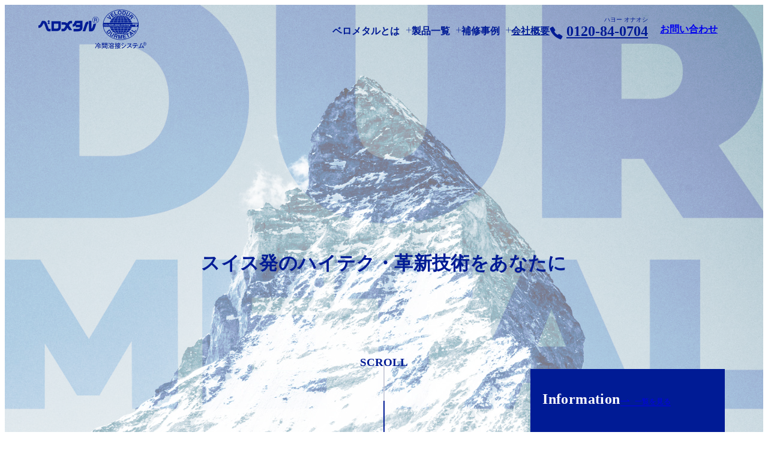

--- FILE ---
content_type: text/html; charset=UTF-8
request_url: https://www.durmetal.co.jp/
body_size: 24453
content:
<!DOCTYPE html>
<html lang="ja">
<head>
	<meta charset="UTF-8" />
	<meta name="viewport" content="width=device-width, initial-scale=1" />
<meta name='robots' content='index, follow, max-image-preview:large, max-snippet:-1, max-video-preview:-1' />

	<!-- This site is optimized with the Yoast SEO plugin v26.7 - https://yoast.com/wordpress/plugins/seo/ -->
	<meta name="description" content="ベロメタル冷間溶接システムは、どのような補修・メンテナンスにも対応できる万能補修の接着剤。同質・異質全ての素材の接着が可能。水や油が染み出ていても、さらに水中でも硬化。耐圧性、耐薬品性、耐候性に優れた補修剤。" />
	<link rel="canonical" href="https://www.durmetal.co.jp/" />
	<meta property="og:locale" content="ja_JP" />
	<meta property="og:type" content="website" />
	<meta property="og:title" content="万能補修の接着剤「冷間溶接システム」 | ベロメタルジャパン株式会社" />
	<meta property="og:description" content="ベロメタル冷間溶接システムは、どのような補修・メンテナンスにも対応できる万能補修の接着剤。同質・異質全ての素材の接着が可能。水や油が染み出ていても、さらに水中でも硬化。耐圧性、耐薬品性、耐候性に優れた補修剤。" />
	<meta property="og:url" content="https://www.durmetal.co.jp/" />
	<meta property="og:site_name" content="ベロメタルジャパン株式会社" />
	<meta property="article:modified_time" content="2024-12-18T02:25:28+00:00" />
	<meta property="og:image" content="https://www.durmetal.co.jp/wp-content/uploads/2024/09/og-image.jpg" />
	<meta property="og:image:width" content="1024" />
	<meta property="og:image:height" content="763" />
	<meta property="og:image:type" content="image/png" />
	<meta name="twitter:card" content="summary_large_image" />
	<script type="application/ld+json" class="yoast-schema-graph">{"@context":"https://schema.org","@graph":[{"@type":"WebPage","@id":"https://www.durmetal.co.jp/","url":"https://www.durmetal.co.jp/","name":"万能補修の接着剤「冷間溶接システム」 | ベロメタルジャパン株式会社","isPartOf":{"@id":"https://www.durmetal.co.jp/#website"},"about":{"@id":"https://www.durmetal.co.jp/#organization"},"primaryImageOfPage":{"@id":"https://www.durmetal.co.jp/#primaryimage"},"image":{"@id":"https://www.durmetal.co.jp/#primaryimage"},"thumbnailUrl":"https://www.durmetal.co.jp/wp-content/uploads/2024/08/durmetal-all-products-1024x763.png","datePublished":"2024-08-07T10:23:56+00:00","dateModified":"2024-12-18T02:25:28+00:00","description":"ベロメタル冷間溶接システムは、どのような補修・メンテナンスにも対応できる万能補修の接着剤。同質・異質全ての素材の接着が可能。水や油が染み出ていても、さらに水中でも硬化。耐圧性、耐薬品性、耐候性に優れた補修剤。","breadcrumb":{"@id":"https://www.durmetal.co.jp/#breadcrumb"},"inLanguage":"ja","potentialAction":[{"@type":"ReadAction","target":["https://www.durmetal.co.jp/"]}]},{"@type":"ImageObject","inLanguage":"ja","@id":"https://www.durmetal.co.jp/#primaryimage","url":"https://www.durmetal.co.jp/wp-content/uploads/2024/08/durmetal-all-products.png","contentUrl":"https://www.durmetal.co.jp/wp-content/uploads/2024/08/durmetal-all-products.png","width":1280,"height":954},{"@type":"BreadcrumbList","@id":"https://www.durmetal.co.jp/#breadcrumb","itemListElement":[{"@type":"ListItem","position":1,"name":"Top"}]},{"@type":"WebSite","@id":"https://www.durmetal.co.jp/#website","url":"https://www.durmetal.co.jp/","name":"ベロメタルジャパン株式会社","description":"万能補修の接着剤「冷間溶接システム」","publisher":{"@id":"https://www.durmetal.co.jp/#organization"},"inLanguage":"ja"},{"@type":"Organization","@id":"https://www.durmetal.co.jp/#organization","name":"ベロメタルジャパン株式会社","url":"https://www.durmetal.co.jp/","logo":{"@type":"ImageObject","inLanguage":"ja","@id":"https://www.durmetal.co.jp/#/schema/logo/image/","url":"https://www.durmetal.co.jp/wp-content/uploads/2024/08/durmetal-logo.png","contentUrl":"https://www.durmetal.co.jp/wp-content/uploads/2024/08/durmetal-logo.png","width":180,"height":66,"caption":"ベロメタルジャパン株式会社"},"image":{"@id":"https://www.durmetal.co.jp/#/schema/logo/image/"}}]}</script>
	<!-- / Yoast SEO plugin. -->


<title>万能補修の接着剤「冷間溶接システム」 | ベロメタルジャパン株式会社</title>
<link rel='dns-prefetch' href='//www.googletagmanager.com' />
<link rel="alternate" type="application/rss+xml" title="ベロメタルジャパン株式会社 &raquo; フィード" href="https://www.durmetal.co.jp/feed/" />
<link rel="alternate" title="oEmbed (JSON)" type="application/json+oembed" href="https://www.durmetal.co.jp/wp-json/oembed/1.0/embed?url=https%3A%2F%2Fwww.durmetal.co.jp%2F" />
<link rel="alternate" title="oEmbed (XML)" type="text/xml+oembed" href="https://www.durmetal.co.jp/wp-json/oembed/1.0/embed?url=https%3A%2F%2Fwww.durmetal.co.jp%2F&#038;format=xml" />
<style id='wp-img-auto-sizes-contain-inline-css'>
img:is([sizes=auto i],[sizes^="auto," i]){contain-intrinsic-size:3000px 1500px}
/*# sourceURL=wp-img-auto-sizes-contain-inline-css */
</style>
<style id='wp-block-site-logo-inline-css'>
.wp-block-site-logo{box-sizing:border-box;line-height:0}.wp-block-site-logo a{display:inline-block;line-height:0}.wp-block-site-logo.is-default-size img{height:auto;width:120px}.wp-block-site-logo img{height:auto;max-width:100%}.wp-block-site-logo a,.wp-block-site-logo img{border-radius:inherit}.wp-block-site-logo.aligncenter{margin-left:auto;margin-right:auto;text-align:center}:root :where(.wp-block-site-logo.is-style-rounded){border-radius:9999px}
/*# sourceURL=https://www.durmetal.co.jp/wp-includes/blocks/site-logo/style.min.css */
</style>
<style id='wp-block-navigation-link-inline-css'>
.wp-block-navigation .wp-block-navigation-item__label{overflow-wrap:break-word}.wp-block-navigation .wp-block-navigation-item__description{display:none}.link-ui-tools{outline:1px solid #f0f0f0;padding:8px}.link-ui-block-inserter{padding-top:8px}.link-ui-block-inserter__back{margin-left:8px;text-transform:uppercase}

				.is-style-arrow-link .wp-block-navigation-item__label:after {
					content: "\2197";
					padding-inline-start: 0.25rem;
					vertical-align: middle;
					text-decoration: none;
					display: inline-block;
				}
/*# sourceURL=wp-block-navigation-link-inline-css */
</style>
<style id='wp-block-button-inline-css'>
.wp-block-button__link{align-content:center;box-sizing:border-box;cursor:pointer;display:inline-block;height:100%;text-align:center;word-break:break-word}.wp-block-button__link.aligncenter{text-align:center}.wp-block-button__link.alignright{text-align:right}:where(.wp-block-button__link){border-radius:9999px;box-shadow:none;padding:calc(.667em + 2px) calc(1.333em + 2px);text-decoration:none}.wp-block-button[style*=text-decoration] .wp-block-button__link{text-decoration:inherit}.wp-block-buttons>.wp-block-button.has-custom-width{max-width:none}.wp-block-buttons>.wp-block-button.has-custom-width .wp-block-button__link{width:100%}.wp-block-buttons>.wp-block-button.has-custom-font-size .wp-block-button__link{font-size:inherit}.wp-block-buttons>.wp-block-button.wp-block-button__width-25{width:calc(25% - var(--wp--style--block-gap, .5em)*.75)}.wp-block-buttons>.wp-block-button.wp-block-button__width-50{width:calc(50% - var(--wp--style--block-gap, .5em)*.5)}.wp-block-buttons>.wp-block-button.wp-block-button__width-75{width:calc(75% - var(--wp--style--block-gap, .5em)*.25)}.wp-block-buttons>.wp-block-button.wp-block-button__width-100{flex-basis:100%;width:100%}.wp-block-buttons.is-vertical>.wp-block-button.wp-block-button__width-25{width:25%}.wp-block-buttons.is-vertical>.wp-block-button.wp-block-button__width-50{width:50%}.wp-block-buttons.is-vertical>.wp-block-button.wp-block-button__width-75{width:75%}.wp-block-button.is-style-squared,.wp-block-button__link.wp-block-button.is-style-squared{border-radius:0}.wp-block-button.no-border-radius,.wp-block-button__link.no-border-radius{border-radius:0!important}:root :where(.wp-block-button .wp-block-button__link.is-style-outline),:root :where(.wp-block-button.is-style-outline>.wp-block-button__link){border:2px solid;padding:.667em 1.333em}:root :where(.wp-block-button .wp-block-button__link.is-style-outline:not(.has-text-color)),:root :where(.wp-block-button.is-style-outline>.wp-block-button__link:not(.has-text-color)){color:currentColor}:root :where(.wp-block-button .wp-block-button__link.is-style-outline:not(.has-background)),:root :where(.wp-block-button.is-style-outline>.wp-block-button__link:not(.has-background)){background-color:initial;background-image:none}
/*# sourceURL=https://www.durmetal.co.jp/wp-includes/blocks/button/style.min.css */
</style>
<style id='twentytwentyfour-button-style-outline-inline-css'>
.wp-block-button.is-style-outline
	> .wp-block-button__link:not(.has-text-color, .has-background):hover {
	background-color: var(--wp--preset--color--contrast-2, var(--wp--preset--color--contrast, transparent));
	color: var(--wp--preset--color--base);
	border-color: var(--wp--preset--color--contrast-2, var(--wp--preset--color--contrast, currentColor));
}

/*# sourceURL=https://www.durmetal.co.jp/wp-content/themes/twentytwentyfour/assets/css/button-outline.css */
</style>
<style id='wp-block-buttons-inline-css'>
.wp-block-buttons{box-sizing:border-box}.wp-block-buttons.is-vertical{flex-direction:column}.wp-block-buttons.is-vertical>.wp-block-button:last-child{margin-bottom:0}.wp-block-buttons>.wp-block-button{display:inline-block;margin:0}.wp-block-buttons.is-content-justification-left{justify-content:flex-start}.wp-block-buttons.is-content-justification-left.is-vertical{align-items:flex-start}.wp-block-buttons.is-content-justification-center{justify-content:center}.wp-block-buttons.is-content-justification-center.is-vertical{align-items:center}.wp-block-buttons.is-content-justification-right{justify-content:flex-end}.wp-block-buttons.is-content-justification-right.is-vertical{align-items:flex-end}.wp-block-buttons.is-content-justification-space-between{justify-content:space-between}.wp-block-buttons.aligncenter{text-align:center}.wp-block-buttons:not(.is-content-justification-space-between,.is-content-justification-right,.is-content-justification-left,.is-content-justification-center) .wp-block-button.aligncenter{margin-left:auto;margin-right:auto;width:100%}.wp-block-buttons[style*=text-decoration] .wp-block-button,.wp-block-buttons[style*=text-decoration] .wp-block-button__link{text-decoration:inherit}.wp-block-buttons.has-custom-font-size .wp-block-button__link{font-size:inherit}.wp-block-buttons .wp-block-button__link{width:100%}.wp-block-button.aligncenter{text-align:center}
/*# sourceURL=https://www.durmetal.co.jp/wp-includes/blocks/buttons/style.min.css */
</style>
<style id='wp-block-navigation-inline-css'>
.wp-block-navigation{position:relative}.wp-block-navigation ul{margin-bottom:0;margin-left:0;margin-top:0;padding-left:0}.wp-block-navigation ul,.wp-block-navigation ul li{list-style:none;padding:0}.wp-block-navigation .wp-block-navigation-item{align-items:center;background-color:inherit;display:flex;position:relative}.wp-block-navigation .wp-block-navigation-item .wp-block-navigation__submenu-container:empty{display:none}.wp-block-navigation .wp-block-navigation-item__content{display:block;z-index:1}.wp-block-navigation .wp-block-navigation-item__content.wp-block-navigation-item__content{color:inherit}.wp-block-navigation.has-text-decoration-underline .wp-block-navigation-item__content,.wp-block-navigation.has-text-decoration-underline .wp-block-navigation-item__content:active,.wp-block-navigation.has-text-decoration-underline .wp-block-navigation-item__content:focus{text-decoration:underline}.wp-block-navigation.has-text-decoration-line-through .wp-block-navigation-item__content,.wp-block-navigation.has-text-decoration-line-through .wp-block-navigation-item__content:active,.wp-block-navigation.has-text-decoration-line-through .wp-block-navigation-item__content:focus{text-decoration:line-through}.wp-block-navigation :where(a),.wp-block-navigation :where(a:active),.wp-block-navigation :where(a:focus){text-decoration:none}.wp-block-navigation .wp-block-navigation__submenu-icon{align-self:center;background-color:inherit;border:none;color:currentColor;display:inline-block;font-size:inherit;height:.6em;line-height:0;margin-left:.25em;padding:0;width:.6em}.wp-block-navigation .wp-block-navigation__submenu-icon svg{display:inline-block;stroke:currentColor;height:inherit;margin-top:.075em;width:inherit}.wp-block-navigation{--navigation-layout-justification-setting:flex-start;--navigation-layout-direction:row;--navigation-layout-wrap:wrap;--navigation-layout-justify:flex-start;--navigation-layout-align:center}.wp-block-navigation.is-vertical{--navigation-layout-direction:column;--navigation-layout-justify:initial;--navigation-layout-align:flex-start}.wp-block-navigation.no-wrap{--navigation-layout-wrap:nowrap}.wp-block-navigation.items-justified-center{--navigation-layout-justification-setting:center;--navigation-layout-justify:center}.wp-block-navigation.items-justified-center.is-vertical{--navigation-layout-align:center}.wp-block-navigation.items-justified-right{--navigation-layout-justification-setting:flex-end;--navigation-layout-justify:flex-end}.wp-block-navigation.items-justified-right.is-vertical{--navigation-layout-align:flex-end}.wp-block-navigation.items-justified-space-between{--navigation-layout-justification-setting:space-between;--navigation-layout-justify:space-between}.wp-block-navigation .has-child .wp-block-navigation__submenu-container{align-items:normal;background-color:inherit;color:inherit;display:flex;flex-direction:column;opacity:0;position:absolute;z-index:2}@media not (prefers-reduced-motion){.wp-block-navigation .has-child .wp-block-navigation__submenu-container{transition:opacity .1s linear}}.wp-block-navigation .has-child .wp-block-navigation__submenu-container{height:0;overflow:hidden;visibility:hidden;width:0}.wp-block-navigation .has-child .wp-block-navigation__submenu-container>.wp-block-navigation-item>.wp-block-navigation-item__content{display:flex;flex-grow:1;padding:.5em 1em}.wp-block-navigation .has-child .wp-block-navigation__submenu-container>.wp-block-navigation-item>.wp-block-navigation-item__content .wp-block-navigation__submenu-icon{margin-left:auto;margin-right:0}.wp-block-navigation .has-child .wp-block-navigation__submenu-container .wp-block-navigation-item__content{margin:0}.wp-block-navigation .has-child .wp-block-navigation__submenu-container{left:-1px;top:100%}@media (min-width:782px){.wp-block-navigation .has-child .wp-block-navigation__submenu-container .wp-block-navigation__submenu-container{left:100%;top:-1px}.wp-block-navigation .has-child .wp-block-navigation__submenu-container .wp-block-navigation__submenu-container:before{background:#0000;content:"";display:block;height:100%;position:absolute;right:100%;width:.5em}.wp-block-navigation .has-child .wp-block-navigation__submenu-container .wp-block-navigation__submenu-icon{margin-right:.25em}.wp-block-navigation .has-child .wp-block-navigation__submenu-container .wp-block-navigation__submenu-icon svg{transform:rotate(-90deg)}}.wp-block-navigation .has-child .wp-block-navigation-submenu__toggle[aria-expanded=true]~.wp-block-navigation__submenu-container,.wp-block-navigation .has-child:not(.open-on-click):hover>.wp-block-navigation__submenu-container,.wp-block-navigation .has-child:not(.open-on-click):not(.open-on-hover-click):focus-within>.wp-block-navigation__submenu-container{height:auto;min-width:200px;opacity:1;overflow:visible;visibility:visible;width:auto}.wp-block-navigation.has-background .has-child .wp-block-navigation__submenu-container{left:0;top:100%}@media (min-width:782px){.wp-block-navigation.has-background .has-child .wp-block-navigation__submenu-container .wp-block-navigation__submenu-container{left:100%;top:0}}.wp-block-navigation-submenu{display:flex;position:relative}.wp-block-navigation-submenu .wp-block-navigation__submenu-icon svg{stroke:currentColor}button.wp-block-navigation-item__content{background-color:initial;border:none;color:currentColor;font-family:inherit;font-size:inherit;font-style:inherit;font-weight:inherit;letter-spacing:inherit;line-height:inherit;text-align:left;text-transform:inherit}.wp-block-navigation-submenu__toggle{cursor:pointer}.wp-block-navigation-submenu__toggle[aria-expanded=true]+.wp-block-navigation__submenu-icon>svg,.wp-block-navigation-submenu__toggle[aria-expanded=true]>svg{transform:rotate(180deg)}.wp-block-navigation-item.open-on-click .wp-block-navigation-submenu__toggle{padding-left:0;padding-right:.85em}.wp-block-navigation-item.open-on-click .wp-block-navigation-submenu__toggle+.wp-block-navigation__submenu-icon{margin-left:-.6em;pointer-events:none}.wp-block-navigation-item.open-on-click button.wp-block-navigation-item__content:not(.wp-block-navigation-submenu__toggle){padding:0}.wp-block-navigation .wp-block-page-list,.wp-block-navigation__container,.wp-block-navigation__responsive-close,.wp-block-navigation__responsive-container,.wp-block-navigation__responsive-container-content,.wp-block-navigation__responsive-dialog{gap:inherit}:where(.wp-block-navigation.has-background .wp-block-navigation-item a:not(.wp-element-button)),:where(.wp-block-navigation.has-background .wp-block-navigation-submenu a:not(.wp-element-button)){padding:.5em 1em}:where(.wp-block-navigation .wp-block-navigation__submenu-container .wp-block-navigation-item a:not(.wp-element-button)),:where(.wp-block-navigation .wp-block-navigation__submenu-container .wp-block-navigation-submenu a:not(.wp-element-button)),:where(.wp-block-navigation .wp-block-navigation__submenu-container .wp-block-navigation-submenu button.wp-block-navigation-item__content),:where(.wp-block-navigation .wp-block-navigation__submenu-container .wp-block-pages-list__item button.wp-block-navigation-item__content){padding:.5em 1em}.wp-block-navigation.items-justified-right .wp-block-navigation__container .has-child .wp-block-navigation__submenu-container,.wp-block-navigation.items-justified-right .wp-block-page-list>.has-child .wp-block-navigation__submenu-container,.wp-block-navigation.items-justified-space-between .wp-block-page-list>.has-child:last-child .wp-block-navigation__submenu-container,.wp-block-navigation.items-justified-space-between>.wp-block-navigation__container>.has-child:last-child .wp-block-navigation__submenu-container{left:auto;right:0}.wp-block-navigation.items-justified-right .wp-block-navigation__container .has-child .wp-block-navigation__submenu-container .wp-block-navigation__submenu-container,.wp-block-navigation.items-justified-right .wp-block-page-list>.has-child .wp-block-navigation__submenu-container .wp-block-navigation__submenu-container,.wp-block-navigation.items-justified-space-between .wp-block-page-list>.has-child:last-child .wp-block-navigation__submenu-container .wp-block-navigation__submenu-container,.wp-block-navigation.items-justified-space-between>.wp-block-navigation__container>.has-child:last-child .wp-block-navigation__submenu-container .wp-block-navigation__submenu-container{left:-1px;right:-1px}@media (min-width:782px){.wp-block-navigation.items-justified-right .wp-block-navigation__container .has-child .wp-block-navigation__submenu-container .wp-block-navigation__submenu-container,.wp-block-navigation.items-justified-right .wp-block-page-list>.has-child .wp-block-navigation__submenu-container .wp-block-navigation__submenu-container,.wp-block-navigation.items-justified-space-between .wp-block-page-list>.has-child:last-child .wp-block-navigation__submenu-container .wp-block-navigation__submenu-container,.wp-block-navigation.items-justified-space-between>.wp-block-navigation__container>.has-child:last-child .wp-block-navigation__submenu-container .wp-block-navigation__submenu-container{left:auto;right:100%}}.wp-block-navigation:not(.has-background) .wp-block-navigation__submenu-container{background-color:#fff;border:1px solid #00000026}.wp-block-navigation.has-background .wp-block-navigation__submenu-container{background-color:inherit}.wp-block-navigation:not(.has-text-color) .wp-block-navigation__submenu-container{color:#000}.wp-block-navigation__container{align-items:var(--navigation-layout-align,initial);display:flex;flex-direction:var(--navigation-layout-direction,initial);flex-wrap:var(--navigation-layout-wrap,wrap);justify-content:var(--navigation-layout-justify,initial);list-style:none;margin:0;padding-left:0}.wp-block-navigation__container .is-responsive{display:none}.wp-block-navigation__container:only-child,.wp-block-page-list:only-child{flex-grow:1}@keyframes overlay-menu__fade-in-animation{0%{opacity:0;transform:translateY(.5em)}to{opacity:1;transform:translateY(0)}}.wp-block-navigation__responsive-container{bottom:0;display:none;left:0;position:fixed;right:0;top:0}.wp-block-navigation__responsive-container :where(.wp-block-navigation-item a){color:inherit}.wp-block-navigation__responsive-container .wp-block-navigation__responsive-container-content{align-items:var(--navigation-layout-align,initial);display:flex;flex-direction:var(--navigation-layout-direction,initial);flex-wrap:var(--navigation-layout-wrap,wrap);justify-content:var(--navigation-layout-justify,initial)}.wp-block-navigation__responsive-container:not(.is-menu-open.is-menu-open){background-color:inherit!important;color:inherit!important}.wp-block-navigation__responsive-container.is-menu-open{background-color:inherit;display:flex;flex-direction:column}@media not (prefers-reduced-motion){.wp-block-navigation__responsive-container.is-menu-open{animation:overlay-menu__fade-in-animation .1s ease-out;animation-fill-mode:forwards}}.wp-block-navigation__responsive-container.is-menu-open{overflow:auto;padding:clamp(1rem,var(--wp--style--root--padding-top),20rem) clamp(1rem,var(--wp--style--root--padding-right),20rem) clamp(1rem,var(--wp--style--root--padding-bottom),20rem) clamp(1rem,var(--wp--style--root--padding-left),20rem);z-index:100000}.wp-block-navigation__responsive-container.is-menu-open .wp-block-navigation__responsive-container-content{align-items:var(--navigation-layout-justification-setting,inherit);display:flex;flex-direction:column;flex-wrap:nowrap;overflow:visible;padding-top:calc(2rem + 24px)}.wp-block-navigation__responsive-container.is-menu-open .wp-block-navigation__responsive-container-content,.wp-block-navigation__responsive-container.is-menu-open .wp-block-navigation__responsive-container-content .wp-block-navigation__container,.wp-block-navigation__responsive-container.is-menu-open .wp-block-navigation__responsive-container-content .wp-block-page-list{justify-content:flex-start}.wp-block-navigation__responsive-container.is-menu-open .wp-block-navigation__responsive-container-content .wp-block-navigation__submenu-icon{display:none}.wp-block-navigation__responsive-container.is-menu-open .wp-block-navigation__responsive-container-content .has-child .wp-block-navigation__submenu-container{border:none;height:auto;min-width:200px;opacity:1;overflow:initial;padding-left:2rem;padding-right:2rem;position:static;visibility:visible;width:auto}.wp-block-navigation__responsive-container.is-menu-open .wp-block-navigation__responsive-container-content .wp-block-navigation__container,.wp-block-navigation__responsive-container.is-menu-open .wp-block-navigation__responsive-container-content .wp-block-navigation__submenu-container{gap:inherit}.wp-block-navigation__responsive-container.is-menu-open .wp-block-navigation__responsive-container-content .wp-block-navigation__submenu-container{padding-top:var(--wp--style--block-gap,2em)}.wp-block-navigation__responsive-container.is-menu-open .wp-block-navigation__responsive-container-content .wp-block-navigation-item__content{padding:0}.wp-block-navigation__responsive-container.is-menu-open .wp-block-navigation__responsive-container-content .wp-block-navigation-item,.wp-block-navigation__responsive-container.is-menu-open .wp-block-navigation__responsive-container-content .wp-block-navigation__container,.wp-block-navigation__responsive-container.is-menu-open .wp-block-navigation__responsive-container-content .wp-block-page-list{align-items:var(--navigation-layout-justification-setting,initial);display:flex;flex-direction:column}.wp-block-navigation__responsive-container.is-menu-open .wp-block-navigation-item,.wp-block-navigation__responsive-container.is-menu-open .wp-block-navigation-item .wp-block-navigation__submenu-container,.wp-block-navigation__responsive-container.is-menu-open .wp-block-navigation__container,.wp-block-navigation__responsive-container.is-menu-open .wp-block-page-list{background:#0000!important;color:inherit!important}.wp-block-navigation__responsive-container.is-menu-open .wp-block-navigation__submenu-container.wp-block-navigation__submenu-container.wp-block-navigation__submenu-container.wp-block-navigation__submenu-container{left:auto;right:auto}@media (min-width:600px){.wp-block-navigation__responsive-container:not(.hidden-by-default):not(.is-menu-open){background-color:inherit;display:block;position:relative;width:100%;z-index:auto}.wp-block-navigation__responsive-container:not(.hidden-by-default):not(.is-menu-open) .wp-block-navigation__responsive-container-close{display:none}.wp-block-navigation__responsive-container.is-menu-open .wp-block-navigation__submenu-container.wp-block-navigation__submenu-container.wp-block-navigation__submenu-container.wp-block-navigation__submenu-container{left:0}}.wp-block-navigation:not(.has-background) .wp-block-navigation__responsive-container.is-menu-open{background-color:#fff}.wp-block-navigation:not(.has-text-color) .wp-block-navigation__responsive-container.is-menu-open{color:#000}.wp-block-navigation__toggle_button_label{font-size:1rem;font-weight:700}.wp-block-navigation__responsive-container-close,.wp-block-navigation__responsive-container-open{background:#0000;border:none;color:currentColor;cursor:pointer;margin:0;padding:0;text-transform:inherit;vertical-align:middle}.wp-block-navigation__responsive-container-close svg,.wp-block-navigation__responsive-container-open svg{fill:currentColor;display:block;height:24px;pointer-events:none;width:24px}.wp-block-navigation__responsive-container-open{display:flex}.wp-block-navigation__responsive-container-open.wp-block-navigation__responsive-container-open.wp-block-navigation__responsive-container-open{font-family:inherit;font-size:inherit;font-weight:inherit}@media (min-width:600px){.wp-block-navigation__responsive-container-open:not(.always-shown){display:none}}.wp-block-navigation__responsive-container-close{position:absolute;right:0;top:0;z-index:2}.wp-block-navigation__responsive-container-close.wp-block-navigation__responsive-container-close.wp-block-navigation__responsive-container-close{font-family:inherit;font-size:inherit;font-weight:inherit}.wp-block-navigation__responsive-close{width:100%}.has-modal-open .wp-block-navigation__responsive-close{margin-left:auto;margin-right:auto;max-width:var(--wp--style--global--wide-size,100%)}.wp-block-navigation__responsive-close:focus{outline:none}.is-menu-open .wp-block-navigation__responsive-close,.is-menu-open .wp-block-navigation__responsive-container-content,.is-menu-open .wp-block-navigation__responsive-dialog{box-sizing:border-box}.wp-block-navigation__responsive-dialog{position:relative}.has-modal-open .admin-bar .is-menu-open .wp-block-navigation__responsive-dialog{margin-top:46px}@media (min-width:782px){.has-modal-open .admin-bar .is-menu-open .wp-block-navigation__responsive-dialog{margin-top:32px}}html.has-modal-open{overflow:hidden}
/*# sourceURL=https://www.durmetal.co.jp/wp-includes/blocks/navigation/style.min.css */
</style>
<style id='wp-block-group-inline-css'>
.wp-block-group{box-sizing:border-box}:where(.wp-block-group.wp-block-group-is-layout-constrained){position:relative}
/*# sourceURL=https://www.durmetal.co.jp/wp-includes/blocks/group/style.min.css */
</style>
<style id='wp-block-heading-inline-css'>
h1:where(.wp-block-heading).has-background,h2:where(.wp-block-heading).has-background,h3:where(.wp-block-heading).has-background,h4:where(.wp-block-heading).has-background,h5:where(.wp-block-heading).has-background,h6:where(.wp-block-heading).has-background{padding:1.25em 2.375em}h1.has-text-align-left[style*=writing-mode]:where([style*=vertical-lr]),h1.has-text-align-right[style*=writing-mode]:where([style*=vertical-rl]),h2.has-text-align-left[style*=writing-mode]:where([style*=vertical-lr]),h2.has-text-align-right[style*=writing-mode]:where([style*=vertical-rl]),h3.has-text-align-left[style*=writing-mode]:where([style*=vertical-lr]),h3.has-text-align-right[style*=writing-mode]:where([style*=vertical-rl]),h4.has-text-align-left[style*=writing-mode]:where([style*=vertical-lr]),h4.has-text-align-right[style*=writing-mode]:where([style*=vertical-rl]),h5.has-text-align-left[style*=writing-mode]:where([style*=vertical-lr]),h5.has-text-align-right[style*=writing-mode]:where([style*=vertical-rl]),h6.has-text-align-left[style*=writing-mode]:where([style*=vertical-lr]),h6.has-text-align-right[style*=writing-mode]:where([style*=vertical-rl]){rotate:180deg}

				.is-style-asterisk:before {
					content: '';
					width: 1.5rem;
					height: 3rem;
					background: var(--wp--preset--color--contrast-2, currentColor);
					clip-path: path('M11.93.684v8.039l5.633-5.633 1.216 1.23-5.66 5.66h8.04v1.737H13.2l5.701 5.701-1.23 1.23-5.742-5.742V21h-1.737v-8.094l-5.77 5.77-1.23-1.217 5.743-5.742H.842V9.98h8.162l-5.701-5.7 1.23-1.231 5.66 5.66V.684h1.737Z');
					display: block;
				}

				/* Hide the asterisk if the heading has no content, to avoid using empty headings to display the asterisk only, which is an A11Y issue */
				.is-style-asterisk:empty:before {
					content: none;
				}

				.is-style-asterisk:-moz-only-whitespace:before {
					content: none;
				}

				.is-style-asterisk.has-text-align-center:before {
					margin: 0 auto;
				}

				.is-style-asterisk.has-text-align-right:before {
					margin-left: auto;
				}

				.rtl .is-style-asterisk.has-text-align-left:before {
					margin-right: auto;
				}
/*# sourceURL=wp-block-heading-inline-css */
</style>
<style id='wp-block-paragraph-inline-css'>
.is-small-text{font-size:.875em}.is-regular-text{font-size:1em}.is-large-text{font-size:2.25em}.is-larger-text{font-size:3em}.has-drop-cap:not(:focus):first-letter{float:left;font-size:8.4em;font-style:normal;font-weight:100;line-height:.68;margin:.05em .1em 0 0;text-transform:uppercase}body.rtl .has-drop-cap:not(:focus):first-letter{float:none;margin-left:.1em}p.has-drop-cap.has-background{overflow:hidden}:root :where(p.has-background){padding:1.25em 2.375em}:where(p.has-text-color:not(.has-link-color)) a{color:inherit}p.has-text-align-left[style*="writing-mode:vertical-lr"],p.has-text-align-right[style*="writing-mode:vertical-rl"]{rotate:180deg}
/*# sourceURL=https://www.durmetal.co.jp/wp-includes/blocks/paragraph/style.min.css */
</style>
<style id='wp-block-latest-posts-inline-css'>
.wp-block-latest-posts{box-sizing:border-box}.wp-block-latest-posts.alignleft{margin-right:2em}.wp-block-latest-posts.alignright{margin-left:2em}.wp-block-latest-posts.wp-block-latest-posts__list{list-style:none}.wp-block-latest-posts.wp-block-latest-posts__list li{clear:both;overflow-wrap:break-word}.wp-block-latest-posts.is-grid{display:flex;flex-wrap:wrap}.wp-block-latest-posts.is-grid li{margin:0 1.25em 1.25em 0;width:100%}@media (min-width:600px){.wp-block-latest-posts.columns-2 li{width:calc(50% - .625em)}.wp-block-latest-posts.columns-2 li:nth-child(2n){margin-right:0}.wp-block-latest-posts.columns-3 li{width:calc(33.33333% - .83333em)}.wp-block-latest-posts.columns-3 li:nth-child(3n){margin-right:0}.wp-block-latest-posts.columns-4 li{width:calc(25% - .9375em)}.wp-block-latest-posts.columns-4 li:nth-child(4n){margin-right:0}.wp-block-latest-posts.columns-5 li{width:calc(20% - 1em)}.wp-block-latest-posts.columns-5 li:nth-child(5n){margin-right:0}.wp-block-latest-posts.columns-6 li{width:calc(16.66667% - 1.04167em)}.wp-block-latest-posts.columns-6 li:nth-child(6n){margin-right:0}}:root :where(.wp-block-latest-posts.is-grid){padding:0}:root :where(.wp-block-latest-posts.wp-block-latest-posts__list){padding-left:0}.wp-block-latest-posts__post-author,.wp-block-latest-posts__post-date{display:block;font-size:.8125em}.wp-block-latest-posts__post-excerpt,.wp-block-latest-posts__post-full-content{margin-bottom:1em;margin-top:.5em}.wp-block-latest-posts__featured-image a{display:inline-block}.wp-block-latest-posts__featured-image img{height:auto;max-width:100%;width:auto}.wp-block-latest-posts__featured-image.alignleft{float:left;margin-right:1em}.wp-block-latest-posts__featured-image.alignright{float:right;margin-left:1em}.wp-block-latest-posts__featured-image.aligncenter{margin-bottom:1em;text-align:center}
/*# sourceURL=https://www.durmetal.co.jp/wp-includes/blocks/latest-posts/style.min.css */
</style>
<style id='wp-block-columns-inline-css'>
.wp-block-columns{box-sizing:border-box;display:flex;flex-wrap:wrap!important}@media (min-width:782px){.wp-block-columns{flex-wrap:nowrap!important}}.wp-block-columns{align-items:normal!important}.wp-block-columns.are-vertically-aligned-top{align-items:flex-start}.wp-block-columns.are-vertically-aligned-center{align-items:center}.wp-block-columns.are-vertically-aligned-bottom{align-items:flex-end}@media (max-width:781px){.wp-block-columns:not(.is-not-stacked-on-mobile)>.wp-block-column{flex-basis:100%!important}}@media (min-width:782px){.wp-block-columns:not(.is-not-stacked-on-mobile)>.wp-block-column{flex-basis:0;flex-grow:1}.wp-block-columns:not(.is-not-stacked-on-mobile)>.wp-block-column[style*=flex-basis]{flex-grow:0}}.wp-block-columns.is-not-stacked-on-mobile{flex-wrap:nowrap!important}.wp-block-columns.is-not-stacked-on-mobile>.wp-block-column{flex-basis:0;flex-grow:1}.wp-block-columns.is-not-stacked-on-mobile>.wp-block-column[style*=flex-basis]{flex-grow:0}:where(.wp-block-columns){margin-bottom:1.75em}:where(.wp-block-columns.has-background){padding:1.25em 2.375em}.wp-block-column{flex-grow:1;min-width:0;overflow-wrap:break-word;word-break:break-word}.wp-block-column.is-vertically-aligned-top{align-self:flex-start}.wp-block-column.is-vertically-aligned-center{align-self:center}.wp-block-column.is-vertically-aligned-bottom{align-self:flex-end}.wp-block-column.is-vertically-aligned-stretch{align-self:stretch}.wp-block-column.is-vertically-aligned-bottom,.wp-block-column.is-vertically-aligned-center,.wp-block-column.is-vertically-aligned-top{width:100%}
/*# sourceURL=https://www.durmetal.co.jp/wp-includes/blocks/columns/style.min.css */
</style>
<style id='wp-block-image-inline-css'>
.wp-block-image>a,.wp-block-image>figure>a{display:inline-block}.wp-block-image img{box-sizing:border-box;height:auto;max-width:100%;vertical-align:bottom}@media not (prefers-reduced-motion){.wp-block-image img.hide{visibility:hidden}.wp-block-image img.show{animation:show-content-image .4s}}.wp-block-image[style*=border-radius] img,.wp-block-image[style*=border-radius]>a{border-radius:inherit}.wp-block-image.has-custom-border img{box-sizing:border-box}.wp-block-image.aligncenter{text-align:center}.wp-block-image.alignfull>a,.wp-block-image.alignwide>a{width:100%}.wp-block-image.alignfull img,.wp-block-image.alignwide img{height:auto;width:100%}.wp-block-image .aligncenter,.wp-block-image .alignleft,.wp-block-image .alignright,.wp-block-image.aligncenter,.wp-block-image.alignleft,.wp-block-image.alignright{display:table}.wp-block-image .aligncenter>figcaption,.wp-block-image .alignleft>figcaption,.wp-block-image .alignright>figcaption,.wp-block-image.aligncenter>figcaption,.wp-block-image.alignleft>figcaption,.wp-block-image.alignright>figcaption{caption-side:bottom;display:table-caption}.wp-block-image .alignleft{float:left;margin:.5em 1em .5em 0}.wp-block-image .alignright{float:right;margin:.5em 0 .5em 1em}.wp-block-image .aligncenter{margin-left:auto;margin-right:auto}.wp-block-image :where(figcaption){margin-bottom:1em;margin-top:.5em}.wp-block-image.is-style-circle-mask img{border-radius:9999px}@supports ((-webkit-mask-image:none) or (mask-image:none)) or (-webkit-mask-image:none){.wp-block-image.is-style-circle-mask img{border-radius:0;-webkit-mask-image:url('data:image/svg+xml;utf8,<svg viewBox="0 0 100 100" xmlns="http://www.w3.org/2000/svg"><circle cx="50" cy="50" r="50"/></svg>');mask-image:url('data:image/svg+xml;utf8,<svg viewBox="0 0 100 100" xmlns="http://www.w3.org/2000/svg"><circle cx="50" cy="50" r="50"/></svg>');mask-mode:alpha;-webkit-mask-position:center;mask-position:center;-webkit-mask-repeat:no-repeat;mask-repeat:no-repeat;-webkit-mask-size:contain;mask-size:contain}}:root :where(.wp-block-image.is-style-rounded img,.wp-block-image .is-style-rounded img){border-radius:9999px}.wp-block-image figure{margin:0}.wp-lightbox-container{display:flex;flex-direction:column;position:relative}.wp-lightbox-container img{cursor:zoom-in}.wp-lightbox-container img:hover+button{opacity:1}.wp-lightbox-container button{align-items:center;backdrop-filter:blur(16px) saturate(180%);background-color:#5a5a5a40;border:none;border-radius:4px;cursor:zoom-in;display:flex;height:20px;justify-content:center;opacity:0;padding:0;position:absolute;right:16px;text-align:center;top:16px;width:20px;z-index:100}@media not (prefers-reduced-motion){.wp-lightbox-container button{transition:opacity .2s ease}}.wp-lightbox-container button:focus-visible{outline:3px auto #5a5a5a40;outline:3px auto -webkit-focus-ring-color;outline-offset:3px}.wp-lightbox-container button:hover{cursor:pointer;opacity:1}.wp-lightbox-container button:focus{opacity:1}.wp-lightbox-container button:focus,.wp-lightbox-container button:hover,.wp-lightbox-container button:not(:hover):not(:active):not(.has-background){background-color:#5a5a5a40;border:none}.wp-lightbox-overlay{box-sizing:border-box;cursor:zoom-out;height:100vh;left:0;overflow:hidden;position:fixed;top:0;visibility:hidden;width:100%;z-index:100000}.wp-lightbox-overlay .close-button{align-items:center;cursor:pointer;display:flex;justify-content:center;min-height:40px;min-width:40px;padding:0;position:absolute;right:calc(env(safe-area-inset-right) + 16px);top:calc(env(safe-area-inset-top) + 16px);z-index:5000000}.wp-lightbox-overlay .close-button:focus,.wp-lightbox-overlay .close-button:hover,.wp-lightbox-overlay .close-button:not(:hover):not(:active):not(.has-background){background:none;border:none}.wp-lightbox-overlay .lightbox-image-container{height:var(--wp--lightbox-container-height);left:50%;overflow:hidden;position:absolute;top:50%;transform:translate(-50%,-50%);transform-origin:top left;width:var(--wp--lightbox-container-width);z-index:9999999999}.wp-lightbox-overlay .wp-block-image{align-items:center;box-sizing:border-box;display:flex;height:100%;justify-content:center;margin:0;position:relative;transform-origin:0 0;width:100%;z-index:3000000}.wp-lightbox-overlay .wp-block-image img{height:var(--wp--lightbox-image-height);min-height:var(--wp--lightbox-image-height);min-width:var(--wp--lightbox-image-width);width:var(--wp--lightbox-image-width)}.wp-lightbox-overlay .wp-block-image figcaption{display:none}.wp-lightbox-overlay button{background:none;border:none}.wp-lightbox-overlay .scrim{background-color:#fff;height:100%;opacity:.9;position:absolute;width:100%;z-index:2000000}.wp-lightbox-overlay.active{visibility:visible}@media not (prefers-reduced-motion){.wp-lightbox-overlay.active{animation:turn-on-visibility .25s both}.wp-lightbox-overlay.active img{animation:turn-on-visibility .35s both}.wp-lightbox-overlay.show-closing-animation:not(.active){animation:turn-off-visibility .35s both}.wp-lightbox-overlay.show-closing-animation:not(.active) img{animation:turn-off-visibility .25s both}.wp-lightbox-overlay.zoom.active{animation:none;opacity:1;visibility:visible}.wp-lightbox-overlay.zoom.active .lightbox-image-container{animation:lightbox-zoom-in .4s}.wp-lightbox-overlay.zoom.active .lightbox-image-container img{animation:none}.wp-lightbox-overlay.zoom.active .scrim{animation:turn-on-visibility .4s forwards}.wp-lightbox-overlay.zoom.show-closing-animation:not(.active){animation:none}.wp-lightbox-overlay.zoom.show-closing-animation:not(.active) .lightbox-image-container{animation:lightbox-zoom-out .4s}.wp-lightbox-overlay.zoom.show-closing-animation:not(.active) .lightbox-image-container img{animation:none}.wp-lightbox-overlay.zoom.show-closing-animation:not(.active) .scrim{animation:turn-off-visibility .4s forwards}}@keyframes show-content-image{0%{visibility:hidden}99%{visibility:hidden}to{visibility:visible}}@keyframes turn-on-visibility{0%{opacity:0}to{opacity:1}}@keyframes turn-off-visibility{0%{opacity:1;visibility:visible}99%{opacity:0;visibility:visible}to{opacity:0;visibility:hidden}}@keyframes lightbox-zoom-in{0%{transform:translate(calc((-100vw + var(--wp--lightbox-scrollbar-width))/2 + var(--wp--lightbox-initial-left-position)),calc(-50vh + var(--wp--lightbox-initial-top-position))) scale(var(--wp--lightbox-scale))}to{transform:translate(-50%,-50%) scale(1)}}@keyframes lightbox-zoom-out{0%{transform:translate(-50%,-50%) scale(1);visibility:visible}99%{visibility:visible}to{transform:translate(calc((-100vw + var(--wp--lightbox-scrollbar-width))/2 + var(--wp--lightbox-initial-left-position)),calc(-50vh + var(--wp--lightbox-initial-top-position))) scale(var(--wp--lightbox-scale));visibility:hidden}}
/*# sourceURL=https://www.durmetal.co.jp/wp-includes/blocks/image/style.min.css */
</style>
<style id='wp-block-list-inline-css'>
ol,ul{box-sizing:border-box}:root :where(.wp-block-list.has-background){padding:1.25em 2.375em}

				ul.is-style-checkmark-list {
					list-style-type: "\2713";
				}

				ul.is-style-checkmark-list li {
					padding-inline-start: 1ch;
				}
/*# sourceURL=wp-block-list-inline-css */
</style>
<style id='wp-block-embed-inline-css'>
.wp-block-embed.alignleft,.wp-block-embed.alignright,.wp-block[data-align=left]>[data-type="core/embed"],.wp-block[data-align=right]>[data-type="core/embed"]{max-width:360px;width:100%}.wp-block-embed.alignleft .wp-block-embed__wrapper,.wp-block-embed.alignright .wp-block-embed__wrapper,.wp-block[data-align=left]>[data-type="core/embed"] .wp-block-embed__wrapper,.wp-block[data-align=right]>[data-type="core/embed"] .wp-block-embed__wrapper{min-width:280px}.wp-block-cover .wp-block-embed{min-height:240px;min-width:320px}.wp-block-embed{overflow-wrap:break-word}.wp-block-embed :where(figcaption){margin-bottom:1em;margin-top:.5em}.wp-block-embed iframe{max-width:100%}.wp-block-embed__wrapper{position:relative}.wp-embed-responsive .wp-has-aspect-ratio .wp-block-embed__wrapper:before{content:"";display:block;padding-top:50%}.wp-embed-responsive .wp-has-aspect-ratio iframe{bottom:0;height:100%;left:0;position:absolute;right:0;top:0;width:100%}.wp-embed-responsive .wp-embed-aspect-21-9 .wp-block-embed__wrapper:before{padding-top:42.85%}.wp-embed-responsive .wp-embed-aspect-18-9 .wp-block-embed__wrapper:before{padding-top:50%}.wp-embed-responsive .wp-embed-aspect-16-9 .wp-block-embed__wrapper:before{padding-top:56.25%}.wp-embed-responsive .wp-embed-aspect-4-3 .wp-block-embed__wrapper:before{padding-top:75%}.wp-embed-responsive .wp-embed-aspect-1-1 .wp-block-embed__wrapper:before{padding-top:100%}.wp-embed-responsive .wp-embed-aspect-9-16 .wp-block-embed__wrapper:before{padding-top:177.77%}.wp-embed-responsive .wp-embed-aspect-1-2 .wp-block-embed__wrapper:before{padding-top:200%}
/*# sourceURL=https://www.durmetal.co.jp/wp-includes/blocks/embed/style.min.css */
</style>
<style id='wp-block-post-content-inline-css'>
.wp-block-post-content{display:flow-root}
/*# sourceURL=https://www.durmetal.co.jp/wp-includes/blocks/post-content/style.min.css */
</style>
<style id='wp-emoji-styles-inline-css'>

	img.wp-smiley, img.emoji {
		display: inline !important;
		border: none !important;
		box-shadow: none !important;
		height: 1em !important;
		width: 1em !important;
		margin: 0 0.07em !important;
		vertical-align: -0.1em !important;
		background: none !important;
		padding: 0 !important;
	}
/*# sourceURL=wp-emoji-styles-inline-css */
</style>
<style id='wp-block-library-inline-css'>
:root{--wp-block-synced-color:#7a00df;--wp-block-synced-color--rgb:122,0,223;--wp-bound-block-color:var(--wp-block-synced-color);--wp-editor-canvas-background:#ddd;--wp-admin-theme-color:#007cba;--wp-admin-theme-color--rgb:0,124,186;--wp-admin-theme-color-darker-10:#006ba1;--wp-admin-theme-color-darker-10--rgb:0,107,160.5;--wp-admin-theme-color-darker-20:#005a87;--wp-admin-theme-color-darker-20--rgb:0,90,135;--wp-admin-border-width-focus:2px}@media (min-resolution:192dpi){:root{--wp-admin-border-width-focus:1.5px}}.wp-element-button{cursor:pointer}:root .has-very-light-gray-background-color{background-color:#eee}:root .has-very-dark-gray-background-color{background-color:#313131}:root .has-very-light-gray-color{color:#eee}:root .has-very-dark-gray-color{color:#313131}:root .has-vivid-green-cyan-to-vivid-cyan-blue-gradient-background{background:linear-gradient(135deg,#00d084,#0693e3)}:root .has-purple-crush-gradient-background{background:linear-gradient(135deg,#34e2e4,#4721fb 50%,#ab1dfe)}:root .has-hazy-dawn-gradient-background{background:linear-gradient(135deg,#faaca8,#dad0ec)}:root .has-subdued-olive-gradient-background{background:linear-gradient(135deg,#fafae1,#67a671)}:root .has-atomic-cream-gradient-background{background:linear-gradient(135deg,#fdd79a,#004a59)}:root .has-nightshade-gradient-background{background:linear-gradient(135deg,#330968,#31cdcf)}:root .has-midnight-gradient-background{background:linear-gradient(135deg,#020381,#2874fc)}:root{--wp--preset--font-size--normal:16px;--wp--preset--font-size--huge:42px}.has-regular-font-size{font-size:1em}.has-larger-font-size{font-size:2.625em}.has-normal-font-size{font-size:var(--wp--preset--font-size--normal)}.has-huge-font-size{font-size:var(--wp--preset--font-size--huge)}.has-text-align-center{text-align:center}.has-text-align-left{text-align:left}.has-text-align-right{text-align:right}.has-fit-text{white-space:nowrap!important}#end-resizable-editor-section{display:none}.aligncenter{clear:both}.items-justified-left{justify-content:flex-start}.items-justified-center{justify-content:center}.items-justified-right{justify-content:flex-end}.items-justified-space-between{justify-content:space-between}.screen-reader-text{border:0;clip-path:inset(50%);height:1px;margin:-1px;overflow:hidden;padding:0;position:absolute;width:1px;word-wrap:normal!important}.screen-reader-text:focus{background-color:#ddd;clip-path:none;color:#444;display:block;font-size:1em;height:auto;left:5px;line-height:normal;padding:15px 23px 14px;text-decoration:none;top:5px;width:auto;z-index:100000}html :where(.has-border-color){border-style:solid}html :where([style*=border-top-color]){border-top-style:solid}html :where([style*=border-right-color]){border-right-style:solid}html :where([style*=border-bottom-color]){border-bottom-style:solid}html :where([style*=border-left-color]){border-left-style:solid}html :where([style*=border-width]){border-style:solid}html :where([style*=border-top-width]){border-top-style:solid}html :where([style*=border-right-width]){border-right-style:solid}html :where([style*=border-bottom-width]){border-bottom-style:solid}html :where([style*=border-left-width]){border-left-style:solid}html :where(img[class*=wp-image-]){height:auto;max-width:100%}:where(figure){margin:0 0 1em}html :where(.is-position-sticky){--wp-admin--admin-bar--position-offset:var(--wp-admin--admin-bar--height,0px)}@media screen and (max-width:600px){html :where(.is-position-sticky){--wp-admin--admin-bar--position-offset:0px}}
/*# sourceURL=/wp-includes/css/dist/block-library/common.min.css */
</style>
<link rel='stylesheet' id='sass-basis-core-css' href='https://www.durmetal.co.jp/wp-content/plugins/snow-monkey-forms/dist/css/fallback.css?ver=1767439463' media='all' />
<link rel='stylesheet' id='snow-monkey-forms-css' href='https://www.durmetal.co.jp/wp-content/plugins/snow-monkey-forms/dist/css/app.css?ver=1767439463' media='all' />
<link rel='stylesheet' id='durmetal-style-css' href='https://www.durmetal.co.jp/wp-content/themes/durmetal/dist/css/durmetal-style.css?ver=1726643930' media='all' />
<style id='global-styles-inline-css'>
:root{--wp--preset--aspect-ratio--square: 1;--wp--preset--aspect-ratio--4-3: 4/3;--wp--preset--aspect-ratio--3-4: 3/4;--wp--preset--aspect-ratio--3-2: 3/2;--wp--preset--aspect-ratio--2-3: 2/3;--wp--preset--aspect-ratio--16-9: 16/9;--wp--preset--aspect-ratio--9-16: 9/16;--wp--preset--color--black: #000000;--wp--preset--color--cyan-bluish-gray: #abb8c3;--wp--preset--color--white: #ffffff;--wp--preset--color--pale-pink: #f78da7;--wp--preset--color--vivid-red: #cf2e2e;--wp--preset--color--luminous-vivid-orange: #ff6900;--wp--preset--color--luminous-vivid-amber: #fcb900;--wp--preset--color--light-green-cyan: #7bdcb5;--wp--preset--color--vivid-green-cyan: #00d084;--wp--preset--color--pale-cyan-blue: #8ed1fc;--wp--preset--color--vivid-cyan-blue: #0693e3;--wp--preset--color--vivid-purple: #9b51e0;--wp--preset--color--base: #FFFFFF;--wp--preset--color--contrast: #000000;--wp--preset--color--color-blue: #001B95;--wp--preset--color--color-gray: #CED0DD;--wp--preset--color--base-2: #F1F1F5;--wp--preset--color--contrast-2: #3D404D;--wp--preset--color--contrast-3: #565A6B;--wp--preset--color--color-dark-gray-3: #9295A6;--wp--preset--color--color-dark-blue: #001266;--wp--preset--color--color-light-blue: #BBD3FF;--wp--preset--gradient--vivid-cyan-blue-to-vivid-purple: linear-gradient(135deg,rgb(6,147,227) 0%,rgb(155,81,224) 100%);--wp--preset--gradient--light-green-cyan-to-vivid-green-cyan: linear-gradient(135deg,rgb(122,220,180) 0%,rgb(0,208,130) 100%);--wp--preset--gradient--luminous-vivid-amber-to-luminous-vivid-orange: linear-gradient(135deg,rgb(252,185,0) 0%,rgb(255,105,0) 100%);--wp--preset--gradient--luminous-vivid-orange-to-vivid-red: linear-gradient(135deg,rgb(255,105,0) 0%,rgb(207,46,46) 100%);--wp--preset--gradient--very-light-gray-to-cyan-bluish-gray: linear-gradient(135deg,rgb(238,238,238) 0%,rgb(169,184,195) 100%);--wp--preset--gradient--cool-to-warm-spectrum: linear-gradient(135deg,rgb(74,234,220) 0%,rgb(151,120,209) 20%,rgb(207,42,186) 40%,rgb(238,44,130) 60%,rgb(251,105,98) 80%,rgb(254,248,76) 100%);--wp--preset--gradient--blush-light-purple: linear-gradient(135deg,rgb(255,206,236) 0%,rgb(152,150,240) 100%);--wp--preset--gradient--blush-bordeaux: linear-gradient(135deg,rgb(254,205,165) 0%,rgb(254,45,45) 50%,rgb(107,0,62) 100%);--wp--preset--gradient--luminous-dusk: linear-gradient(135deg,rgb(255,203,112) 0%,rgb(199,81,192) 50%,rgb(65,88,208) 100%);--wp--preset--gradient--pale-ocean: linear-gradient(135deg,rgb(255,245,203) 0%,rgb(182,227,212) 50%,rgb(51,167,181) 100%);--wp--preset--gradient--electric-grass: linear-gradient(135deg,rgb(202,248,128) 0%,rgb(113,206,126) 100%);--wp--preset--gradient--midnight: linear-gradient(135deg,rgb(2,3,129) 0%,rgb(40,116,252) 100%);--wp--preset--gradient--gradient-1: linear-gradient(to bottom, #cfcabe 0%, #F9F9F9 100%);--wp--preset--gradient--gradient-2: linear-gradient(to bottom, #C2A990 0%, #F9F9F9 100%);--wp--preset--gradient--gradient-3: linear-gradient(to bottom, #D8613C 0%, #F9F9F9 100%);--wp--preset--gradient--gradient-4: linear-gradient(to bottom, #B1C5A4 0%, #F9F9F9 100%);--wp--preset--gradient--gradient-5: linear-gradient(to bottom, #B5BDBC 0%, #F9F9F9 100%);--wp--preset--gradient--gradient-6: linear-gradient(to bottom, #A4A4A4 0%, #F9F9F9 100%);--wp--preset--gradient--gradient-7: linear-gradient(to bottom, #cfcabe 50%, #F9F9F9 50%);--wp--preset--gradient--gradient-8: linear-gradient(to bottom, #C2A990 50%, #F9F9F9 50%);--wp--preset--gradient--gradient-9: linear-gradient(to bottom, #D8613C 50%, #F9F9F9 50%);--wp--preset--gradient--gradient-10: linear-gradient(to bottom, #B1C5A4 50%, #F9F9F9 50%);--wp--preset--gradient--gradient-11: linear-gradient(to bottom, #B5BDBC 50%, #F9F9F9 50%);--wp--preset--gradient--gradient-12: linear-gradient(to bottom, #A4A4A4 50%, #F9F9F9 50%);--wp--preset--font-size--small: clamp(0.625rem, 0.625rem + ((1vw - 0.244rem) * 0.19), 1.125rem);--wp--preset--font-size--medium: clamp(0.875rem, 0.875rem + ((1vw - 0.244rem) * 0.19), 1.375rem);--wp--preset--font-size--large: clamp(1rem, 1rem + ((1vw - 0.244rem) * 0.381), 2rem);--wp--preset--font-size--x-large: clamp(1.125rem, 1.125rem + ((1vw - 0.244rem) * 0.19), 1.625rem);--wp--preset--font-size--medium-sub: clamp(0.875rem, 0.875rem + ((1vw - 0.244rem) * 0.381), 1.875rem);--wp--preset--font-size--x-large-sub: clamp(1.125rem, 1.125rem + ((1vw - 0.244rem) * 0.571), 2.625rem);--wp--preset--font-size--xx-large: clamp(1.25rem, 1.25rem + ((1vw - 0.244rem) * 0.381), 2.25rem);--wp--preset--font-size--3-x-large: clamp(1.25rem, 1.25rem + ((1vw - 0.244rem) * 0.762), 3.25rem);--wp--preset--font-size--3-x-large-sub: clamp(1.25rem, 1.25rem + ((1vw - 0.244rem) * 1.143), 4.25rem);--wp--preset--font-size--4-x-large: clamp(1.5rem, 1.5rem + ((1vw - 0.244rem) * 0.762), 3.5rem);--wp--preset--font-size--4-x-large-sub: clamp(1.75rem, 1.75rem + ((1vw - 0.244rem) * 1.143), 4.75rem);--wp--preset--font-size--5-x-large: clamp(3rem, 3rem + ((1vw - 0.244rem) * 1.524), 7rem);--wp--preset--font-size--6-x-large: clamp(4rem, 4rem + ((1vw - 0.244rem) * 3.048), 12rem);--wp--preset--font-size--test: clamp(1rem, 1rem + ((1vw - 0.244rem) * 0.19), 1.5rem);--wp--preset--font-family--heading: Barlow Condensed;--wp--preset--font-family--body: -apple-system, BlinkMacSystemFont, avenir next, avenir, segoe ui, helvetica neue, helvetica, Cantarell, Ubuntu, roboto, noto, arial, sans-serif;--wp--preset--font-family--system-sans-serif: -apple-system, BlinkMacSystemFont, avenir next, avenir, segoe ui, helvetica neue, helvetica, Cantarell, Ubuntu, roboto, noto, arial, sans-serif;--wp--preset--font-family--system-serif: Iowan Old Style, Apple Garamond, Baskerville, Times New Roman, Droid Serif, Times, Source Serif Pro, serif, Apple Color Emoji, Segoe UI Emoji, Segoe UI Symbol;--wp--preset--spacing--20: min(1.25rem, 5vw);--wp--preset--spacing--30: min(2.5rem, 3vw);--wp--preset--spacing--40: min(4rem, 5vw);--wp--preset--spacing--50: min(6.25rem, 6.15vw);--wp--preset--spacing--60: min(6.5rem, 13vw);--wp--preset--spacing--70: calc(7vw + (85 - 7) * ((100vw - 390px) / (1440 - 390)));--wp--preset--spacing--80: 5.06rem;--wp--preset--spacing--10: 1rem;--wp--preset--shadow--natural: 6px 6px 9px rgba(0, 0, 0, 0.2);--wp--preset--shadow--deep: 12px 12px 50px rgba(0, 0, 0, 0.4);--wp--preset--shadow--sharp: 6px 6px 0px rgba(0, 0, 0, 0.2);--wp--preset--shadow--outlined: 6px 6px 0px -3px rgb(255, 255, 255), 6px 6px rgb(0, 0, 0);--wp--preset--shadow--crisp: 6px 6px 0px rgb(0, 0, 0);}:root { --wp--style--global--content-size: 100%;--wp--style--global--wide-size: 100%; }:where(body) { margin: 0; }.wp-site-blocks { padding-top: var(--wp--style--root--padding-top); padding-bottom: var(--wp--style--root--padding-bottom); }.has-global-padding { padding-right: var(--wp--style--root--padding-right); padding-left: var(--wp--style--root--padding-left); }.has-global-padding > .alignfull { margin-right: calc(var(--wp--style--root--padding-right) * -1); margin-left: calc(var(--wp--style--root--padding-left) * -1); }.has-global-padding :where(:not(.alignfull.is-layout-flow) > .has-global-padding:not(.wp-block-block, .alignfull)) { padding-right: 0; padding-left: 0; }.has-global-padding :where(:not(.alignfull.is-layout-flow) > .has-global-padding:not(.wp-block-block, .alignfull)) > .alignfull { margin-left: 0; margin-right: 0; }.wp-site-blocks > .alignleft { float: left; margin-right: 2em; }.wp-site-blocks > .alignright { float: right; margin-left: 2em; }.wp-site-blocks > .aligncenter { justify-content: center; margin-left: auto; margin-right: auto; }:where(.wp-site-blocks) > * { margin-block-start: 1.2rem; margin-block-end: 0; }:where(.wp-site-blocks) > :first-child { margin-block-start: 0; }:where(.wp-site-blocks) > :last-child { margin-block-end: 0; }:root { --wp--style--block-gap: 1.2rem; }:root :where(.is-layout-flow) > :first-child{margin-block-start: 0;}:root :where(.is-layout-flow) > :last-child{margin-block-end: 0;}:root :where(.is-layout-flow) > *{margin-block-start: 1.2rem;margin-block-end: 0;}:root :where(.is-layout-constrained) > :first-child{margin-block-start: 0;}:root :where(.is-layout-constrained) > :last-child{margin-block-end: 0;}:root :where(.is-layout-constrained) > *{margin-block-start: 1.2rem;margin-block-end: 0;}:root :where(.is-layout-flex){gap: 1.2rem;}:root :where(.is-layout-grid){gap: 1.2rem;}.is-layout-flow > .alignleft{float: left;margin-inline-start: 0;margin-inline-end: 2em;}.is-layout-flow > .alignright{float: right;margin-inline-start: 2em;margin-inline-end: 0;}.is-layout-flow > .aligncenter{margin-left: auto !important;margin-right: auto !important;}.is-layout-constrained > .alignleft{float: left;margin-inline-start: 0;margin-inline-end: 2em;}.is-layout-constrained > .alignright{float: right;margin-inline-start: 2em;margin-inline-end: 0;}.is-layout-constrained > .aligncenter{margin-left: auto !important;margin-right: auto !important;}.is-layout-constrained > :where(:not(.alignleft):not(.alignright):not(.alignfull)){max-width: var(--wp--style--global--content-size);margin-left: auto !important;margin-right: auto !important;}.is-layout-constrained > .alignwide{max-width: var(--wp--style--global--wide-size);}body .is-layout-flex{display: flex;}.is-layout-flex{flex-wrap: wrap;align-items: center;}.is-layout-flex > :is(*, div){margin: 0;}body .is-layout-grid{display: grid;}.is-layout-grid > :is(*, div){margin: 0;}body{background-color: var(--wp--preset--color--base);color: var(--wp--preset--color--contrast);font-family: var(--wp--preset--font-family--body);font-size: var(--wp--preset--font-size--medium);font-style: normal;font-weight: 500;line-height: 1.8;--wp--style--root--padding-top: 0px;--wp--style--root--padding-right: var(--wp--preset--spacing--50);--wp--style--root--padding-bottom: 0px;--wp--style--root--padding-left: var(--wp--preset--spacing--50);}a:where(:not(.wp-element-button)){color: var(--wp--preset--color--contrast);font-weight: 700;text-decoration: underline;}:root :where(a:where(:not(.wp-element-button)):hover){text-decoration: none;}h1, h2, h3, h4, h5, h6{color: var(--wp--preset--color--contrast);font-family: var(--wp--preset--font-family--heading);font-weight: 400;line-height: 1.2;}h1{color: var(--wp--preset--color--color-blue);font-size: var(--wp--preset--font-size--4-x-large-sub);font-weight: 700;letter-spacing: 0.56px;line-height: 1.4;}h2{color: var(--wp--preset--color--color-blue);font-size: var(--wp--preset--font-size--3-x-large-sub);font-weight: 700;letter-spacing: 0.4px;line-height: 1.4;}h3{font-size: var(--wp--preset--font-size--x-large-sub);font-weight: 700;letter-spacing: 0.36px;line-height: 1.6;}h4{font-size: var(--wp--preset--font-size--large);font-weight: 700;line-height: 1.4;}h5{font-size: var(--wp--preset--font-size--large);font-weight: 500;line-height: 1.4;}h6{font-size: var(--wp--preset--font-size--medium);font-weight: 700;line-height: 2.0;}:root :where(.wp-element-button, .wp-block-button__link){background-color: var(--wp--preset--color--color-blue);border-radius: 0;border-color: transparent;border-width: 0;color: var(--wp--preset--color--base);text-align: left;font-family: inherit;font-size: var(--wp--preset--font-size--medium);font-style: normal;font-weight: bold;letter-spacing: inherit;line-height: 1.6;padding-top: 1.7em;padding-right: 5rem;padding-bottom: 1.7em;padding-left: 1.3em;text-decoration: none;text-transform: inherit;}:root :where(.wp-element-button:hover, .wp-block-button__link:hover){background-color: var(--wp--preset--color--color-dark-blue);border-color: transparent;color: var(--wp--preset--color--base);}:root :where(.wp-element-button:focus, .wp-block-button__link:focus){background-color: var(--wp--preset--color--color-dark-blue);border-color: transparent;color: var(--wp--preset--color--base);outline-color: transparent;outline-offset: 0px;}:root :where(.wp-element-button:active, .wp-block-button__link:active){background-color: var(--wp--preset--color--color-dark-blue);color: var(--wp--preset--color--base);}:root :where(.wp-element-caption, .wp-block-audio figcaption, .wp-block-embed figcaption, .wp-block-gallery figcaption, .wp-block-image figcaption, .wp-block-table figcaption, .wp-block-video figcaption){color: var(--wp--preset--color--contrast-2);font-family: var(--wp--preset--font-family--body);font-size: clamp(0.625rem, 0.625rem + ((1vw - 0.244rem) * 0.067), 0.8rem);}.has-black-color{color: var(--wp--preset--color--black) !important;}.has-cyan-bluish-gray-color{color: var(--wp--preset--color--cyan-bluish-gray) !important;}.has-white-color{color: var(--wp--preset--color--white) !important;}.has-pale-pink-color{color: var(--wp--preset--color--pale-pink) !important;}.has-vivid-red-color{color: var(--wp--preset--color--vivid-red) !important;}.has-luminous-vivid-orange-color{color: var(--wp--preset--color--luminous-vivid-orange) !important;}.has-luminous-vivid-amber-color{color: var(--wp--preset--color--luminous-vivid-amber) !important;}.has-light-green-cyan-color{color: var(--wp--preset--color--light-green-cyan) !important;}.has-vivid-green-cyan-color{color: var(--wp--preset--color--vivid-green-cyan) !important;}.has-pale-cyan-blue-color{color: var(--wp--preset--color--pale-cyan-blue) !important;}.has-vivid-cyan-blue-color{color: var(--wp--preset--color--vivid-cyan-blue) !important;}.has-vivid-purple-color{color: var(--wp--preset--color--vivid-purple) !important;}.has-base-color{color: var(--wp--preset--color--base) !important;}.has-contrast-color{color: var(--wp--preset--color--contrast) !important;}.has-color-blue-color{color: var(--wp--preset--color--color-blue) !important;}.has-color-gray-color{color: var(--wp--preset--color--color-gray) !important;}.has-base-2-color{color: var(--wp--preset--color--base-2) !important;}.has-contrast-2-color{color: var(--wp--preset--color--contrast-2) !important;}.has-contrast-3-color{color: var(--wp--preset--color--contrast-3) !important;}.has-color-dark-gray-3-color{color: var(--wp--preset--color--color-dark-gray-3) !important;}.has-color-dark-blue-color{color: var(--wp--preset--color--color-dark-blue) !important;}.has-color-light-blue-color{color: var(--wp--preset--color--color-light-blue) !important;}.has-black-background-color{background-color: var(--wp--preset--color--black) !important;}.has-cyan-bluish-gray-background-color{background-color: var(--wp--preset--color--cyan-bluish-gray) !important;}.has-white-background-color{background-color: var(--wp--preset--color--white) !important;}.has-pale-pink-background-color{background-color: var(--wp--preset--color--pale-pink) !important;}.has-vivid-red-background-color{background-color: var(--wp--preset--color--vivid-red) !important;}.has-luminous-vivid-orange-background-color{background-color: var(--wp--preset--color--luminous-vivid-orange) !important;}.has-luminous-vivid-amber-background-color{background-color: var(--wp--preset--color--luminous-vivid-amber) !important;}.has-light-green-cyan-background-color{background-color: var(--wp--preset--color--light-green-cyan) !important;}.has-vivid-green-cyan-background-color{background-color: var(--wp--preset--color--vivid-green-cyan) !important;}.has-pale-cyan-blue-background-color{background-color: var(--wp--preset--color--pale-cyan-blue) !important;}.has-vivid-cyan-blue-background-color{background-color: var(--wp--preset--color--vivid-cyan-blue) !important;}.has-vivid-purple-background-color{background-color: var(--wp--preset--color--vivid-purple) !important;}.has-base-background-color{background-color: var(--wp--preset--color--base) !important;}.has-contrast-background-color{background-color: var(--wp--preset--color--contrast) !important;}.has-color-blue-background-color{background-color: var(--wp--preset--color--color-blue) !important;}.has-color-gray-background-color{background-color: var(--wp--preset--color--color-gray) !important;}.has-base-2-background-color{background-color: var(--wp--preset--color--base-2) !important;}.has-contrast-2-background-color{background-color: var(--wp--preset--color--contrast-2) !important;}.has-contrast-3-background-color{background-color: var(--wp--preset--color--contrast-3) !important;}.has-color-dark-gray-3-background-color{background-color: var(--wp--preset--color--color-dark-gray-3) !important;}.has-color-dark-blue-background-color{background-color: var(--wp--preset--color--color-dark-blue) !important;}.has-color-light-blue-background-color{background-color: var(--wp--preset--color--color-light-blue) !important;}.has-black-border-color{border-color: var(--wp--preset--color--black) !important;}.has-cyan-bluish-gray-border-color{border-color: var(--wp--preset--color--cyan-bluish-gray) !important;}.has-white-border-color{border-color: var(--wp--preset--color--white) !important;}.has-pale-pink-border-color{border-color: var(--wp--preset--color--pale-pink) !important;}.has-vivid-red-border-color{border-color: var(--wp--preset--color--vivid-red) !important;}.has-luminous-vivid-orange-border-color{border-color: var(--wp--preset--color--luminous-vivid-orange) !important;}.has-luminous-vivid-amber-border-color{border-color: var(--wp--preset--color--luminous-vivid-amber) !important;}.has-light-green-cyan-border-color{border-color: var(--wp--preset--color--light-green-cyan) !important;}.has-vivid-green-cyan-border-color{border-color: var(--wp--preset--color--vivid-green-cyan) !important;}.has-pale-cyan-blue-border-color{border-color: var(--wp--preset--color--pale-cyan-blue) !important;}.has-vivid-cyan-blue-border-color{border-color: var(--wp--preset--color--vivid-cyan-blue) !important;}.has-vivid-purple-border-color{border-color: var(--wp--preset--color--vivid-purple) !important;}.has-base-border-color{border-color: var(--wp--preset--color--base) !important;}.has-contrast-border-color{border-color: var(--wp--preset--color--contrast) !important;}.has-color-blue-border-color{border-color: var(--wp--preset--color--color-blue) !important;}.has-color-gray-border-color{border-color: var(--wp--preset--color--color-gray) !important;}.has-base-2-border-color{border-color: var(--wp--preset--color--base-2) !important;}.has-contrast-2-border-color{border-color: var(--wp--preset--color--contrast-2) !important;}.has-contrast-3-border-color{border-color: var(--wp--preset--color--contrast-3) !important;}.has-color-dark-gray-3-border-color{border-color: var(--wp--preset--color--color-dark-gray-3) !important;}.has-color-dark-blue-border-color{border-color: var(--wp--preset--color--color-dark-blue) !important;}.has-color-light-blue-border-color{border-color: var(--wp--preset--color--color-light-blue) !important;}.has-vivid-cyan-blue-to-vivid-purple-gradient-background{background: var(--wp--preset--gradient--vivid-cyan-blue-to-vivid-purple) !important;}.has-light-green-cyan-to-vivid-green-cyan-gradient-background{background: var(--wp--preset--gradient--light-green-cyan-to-vivid-green-cyan) !important;}.has-luminous-vivid-amber-to-luminous-vivid-orange-gradient-background{background: var(--wp--preset--gradient--luminous-vivid-amber-to-luminous-vivid-orange) !important;}.has-luminous-vivid-orange-to-vivid-red-gradient-background{background: var(--wp--preset--gradient--luminous-vivid-orange-to-vivid-red) !important;}.has-very-light-gray-to-cyan-bluish-gray-gradient-background{background: var(--wp--preset--gradient--very-light-gray-to-cyan-bluish-gray) !important;}.has-cool-to-warm-spectrum-gradient-background{background: var(--wp--preset--gradient--cool-to-warm-spectrum) !important;}.has-blush-light-purple-gradient-background{background: var(--wp--preset--gradient--blush-light-purple) !important;}.has-blush-bordeaux-gradient-background{background: var(--wp--preset--gradient--blush-bordeaux) !important;}.has-luminous-dusk-gradient-background{background: var(--wp--preset--gradient--luminous-dusk) !important;}.has-pale-ocean-gradient-background{background: var(--wp--preset--gradient--pale-ocean) !important;}.has-electric-grass-gradient-background{background: var(--wp--preset--gradient--electric-grass) !important;}.has-midnight-gradient-background{background: var(--wp--preset--gradient--midnight) !important;}.has-gradient-1-gradient-background{background: var(--wp--preset--gradient--gradient-1) !important;}.has-gradient-2-gradient-background{background: var(--wp--preset--gradient--gradient-2) !important;}.has-gradient-3-gradient-background{background: var(--wp--preset--gradient--gradient-3) !important;}.has-gradient-4-gradient-background{background: var(--wp--preset--gradient--gradient-4) !important;}.has-gradient-5-gradient-background{background: var(--wp--preset--gradient--gradient-5) !important;}.has-gradient-6-gradient-background{background: var(--wp--preset--gradient--gradient-6) !important;}.has-gradient-7-gradient-background{background: var(--wp--preset--gradient--gradient-7) !important;}.has-gradient-8-gradient-background{background: var(--wp--preset--gradient--gradient-8) !important;}.has-gradient-9-gradient-background{background: var(--wp--preset--gradient--gradient-9) !important;}.has-gradient-10-gradient-background{background: var(--wp--preset--gradient--gradient-10) !important;}.has-gradient-11-gradient-background{background: var(--wp--preset--gradient--gradient-11) !important;}.has-gradient-12-gradient-background{background: var(--wp--preset--gradient--gradient-12) !important;}.has-small-font-size{font-size: var(--wp--preset--font-size--small) !important;}.has-medium-font-size{font-size: var(--wp--preset--font-size--medium) !important;}.has-large-font-size{font-size: var(--wp--preset--font-size--large) !important;}.has-x-large-font-size{font-size: var(--wp--preset--font-size--x-large) !important;}.has-medium-sub-font-size{font-size: var(--wp--preset--font-size--medium-sub) !important;}.has-x-large-sub-font-size{font-size: var(--wp--preset--font-size--x-large-sub) !important;}.has-xx-large-font-size{font-size: var(--wp--preset--font-size--xx-large) !important;}.has-3-x-large-font-size{font-size: var(--wp--preset--font-size--3-x-large) !important;}.has-3-x-large-sub-font-size{font-size: var(--wp--preset--font-size--3-x-large-sub) !important;}.has-4-x-large-font-size{font-size: var(--wp--preset--font-size--4-x-large) !important;}.has-4-x-large-sub-font-size{font-size: var(--wp--preset--font-size--4-x-large-sub) !important;}.has-5-x-large-font-size{font-size: var(--wp--preset--font-size--5-x-large) !important;}.has-6-x-large-font-size{font-size: var(--wp--preset--font-size--6-x-large) !important;}.has-test-font-size{font-size: var(--wp--preset--font-size--test) !important;}.has-heading-font-family{font-family: var(--wp--preset--font-family--heading) !important;}.has-body-font-family{font-family: var(--wp--preset--font-family--body) !important;}.has-system-sans-serif-font-family{font-family: var(--wp--preset--font-family--system-sans-serif) !important;}.has-system-serif-font-family{font-family: var(--wp--preset--font-family--system-serif) !important;}
:root :where(.wp-block-buttons-is-layout-flow) > :first-child{margin-block-start: 0;}:root :where(.wp-block-buttons-is-layout-flow) > :last-child{margin-block-end: 0;}:root :where(.wp-block-buttons-is-layout-flow) > *{margin-block-start: 0.7rem;margin-block-end: 0;}:root :where(.wp-block-buttons-is-layout-constrained) > :first-child{margin-block-start: 0;}:root :where(.wp-block-buttons-is-layout-constrained) > :last-child{margin-block-end: 0;}:root :where(.wp-block-buttons-is-layout-constrained) > *{margin-block-start: 0.7rem;margin-block-end: 0;}:root :where(.wp-block-buttons-is-layout-flex){gap: 0.7rem;}:root :where(.wp-block-buttons-is-layout-grid){gap: 0.7rem;}
:root :where(.wp-block-list){padding-left: var(--wp--preset--spacing--10);}
:root :where(.wp-block-navigation){font-weight: 500;}
:root :where(.wp-block-navigation a:where(:not(.wp-element-button))){text-decoration: none;}
:root :where(.wp-block-navigation a:where(:not(.wp-element-button)):hover){text-decoration: underline;}
/*# sourceURL=global-styles-inline-css */
</style>
<style id='core-block-supports-inline-css'>
.wp-container-core-navigation-is-layout-1a6d0428{gap:var(--wp--preset--spacing--30);justify-content:flex-end;}.wp-container-core-group-is-layout-b585a4aa{justify-content:space-between;}.wp-container-core-group-is-layout-928ed7dd > .alignfull{margin-right:calc(var(--wp--preset--spacing--40) * -1);margin-left:calc(var(--wp--preset--spacing--40) * -1);}.wp-elements-ad5b1de3f41e0521a4b188b07208f0ed a:where(:not(.wp-element-button)){color:var(--wp--preset--color--color-blue);}.wp-elements-9f00dfd8352925dc5b753902d8a52a77 a:where(:not(.wp-element-button)){color:var(--wp--preset--color--color-blue);}.wp-elements-a8c0557bdd575e15290df18cfe41447d a:where(:not(.wp-element-button)){color:var(--wp--preset--color--base);}.wp-elements-18d52d7959568907de0e58c866713b09 a:where(:not(.wp-element-button)){color:var(--wp--preset--color--base);}.wp-container-core-group-is-layout-6c531013{flex-wrap:nowrap;}.wp-container-core-column-is-layout-de063e7d > *{margin-block-start:0;margin-block-end:0;}.wp-container-core-column-is-layout-de063e7d > * + *{margin-block-start:0.5rem;margin-block-end:0;}.wp-container-core-columns-is-layout-28f84493{flex-wrap:nowrap;}.wp-elements-46f76143945260aa7847804b841c0ac5 a:where(:not(.wp-element-button)){color:var(--wp--preset--color--color-blue);}.wp-container-core-group-is-layout-ce155fab{flex-direction:column;align-items:center;}.wp-container-core-group-is-layout-3d15a8a3{gap:0;flex-direction:column;align-items:flex-start;}.wp-container-core-group-is-layout-7db9d80f > .alignfull{margin-right:calc(0px * -1);margin-left:calc(0px * -1);}.wp-elements-9c35d466364b248a4866bb28ceac70a6 a:where(:not(.wp-element-button)){color:var(--wp--preset--color--color-blue);}.wp-container-core-buttons-is-layout-c124d1c4{justify-content:center;}.wp-container-core-group-is-layout-7aad9209 > .alignfull{margin-right:calc(0px * -1);margin-left:calc(0px * -1);}.wp-elements-2bfb5cb817b7a6727f60c8b8dd55f5cb a:where(:not(.wp-element-button)){color:var(--wp--preset--color--color-blue);}.wp-elements-641a2f3dd3aee389afd185832061ec4a a:where(:not(.wp-element-button)){color:var(--wp--preset--color--color-blue);}.wp-elements-b06d54fb765b1b4ce3cd51767de4d20a a:where(:not(.wp-element-button)){color:var(--wp--preset--color--color-blue);}.wp-elements-bd98d646a491e7754435fccbc7ef1118 a:where(:not(.wp-element-button)){color:var(--wp--preset--color--color-blue);}.wp-container-core-group-is-layout-988b637e{grid-template-columns:repeat(3, minmax(0, 1fr));}.wp-container-core-buttons-is-layout-a89b3969{justify-content:center;}.wp-elements-f0e87497c9bbe04e7a29669d542d7e69 a:where(:not(.wp-element-button)){color:var(--wp--preset--color--color-blue);}.wp-container-core-post-content-is-layout-19e250f3 > *{margin-block-start:0;margin-block-end:0;}.wp-container-core-post-content-is-layout-19e250f3 > * + *{margin-block-start:0;margin-block-end:0;}.wp-elements-e6bcbf8e400ee8641aef9083332be09a a:where(:not(.wp-element-button)){color:var(--wp--preset--color--base);}.wp-elements-9305ba11550c0d70f74f47ce83c733a7 a:where(:not(.wp-element-button)){color:var(--wp--preset--color--base);}.wp-container-core-group-is-layout-11c1ca01 > .alignfull{margin-right:calc(var(--wp--preset--spacing--50) * -1);margin-left:calc(var(--wp--preset--spacing--50) * -1);}.wp-container-core-group-is-layout-fe9cc265{flex-direction:column;align-items:flex-start;}.wp-elements-e380064faa11fa4d4694210f1887e62a a:where(:not(.wp-element-button)){color:var(--wp--preset--color--color-blue);}.wp-container-core-navigation-is-layout-3655d5c7{flex-wrap:nowrap;flex-direction:column;align-items:flex-start;}.wp-container-core-group-is-layout-73b0033c{flex-wrap:nowrap;flex-direction:column;align-items:stretch;}.wp-elements-c740408d11f44786f4ad521f1a4b142b a:where(:not(.wp-element-button)){color:var(--wp--preset--color--color-blue);}.wp-elements-f93c8702386b5ee0abd8d20937eac7cc a:where(:not(.wp-element-button)){color:var(--wp--preset--color--color-blue);}.wp-container-core-group-is-layout-7d65d1f1{gap:var(--wp--preset--spacing--40);justify-content:space-between;align-items:flex-start;}.wp-container-core-column-is-layout-8a368f38 > *{margin-block-start:0;margin-block-end:0;}.wp-container-core-column-is-layout-8a368f38 > * + *{margin-block-start:0;margin-block-end:0;}.wp-container-core-columns-is-layout-2f1c8c2e{flex-wrap:nowrap;gap:0 var(--wp--preset--spacing--50);}.wp-container-core-navigation-is-layout-b58d2c7d{gap:var(--wp--preset--spacing--10);justify-content:center;}.wp-elements-3b08c56553a9aee9f1587890838183e6 a:where(:not(.wp-element-button)){color:var(--wp--preset--color--contrast);}.wp-container-core-group-is-layout-80470d57 > *{margin-block-start:0;margin-block-end:0;}.wp-container-core-group-is-layout-80470d57 > * + *{margin-block-start:var(--wp--preset--spacing--10);margin-block-end:0;}.wp-container-core-group-is-layout-72190d31 > .alignfull{margin-right:calc(0px * -1);margin-left:calc(0px * -1);}
/*# sourceURL=core-block-supports-inline-css */
</style>
<style id='wp-block-template-skip-link-inline-css'>

		.skip-link.screen-reader-text {
			border: 0;
			clip-path: inset(50%);
			height: 1px;
			margin: -1px;
			overflow: hidden;
			padding: 0;
			position: absolute !important;
			width: 1px;
			word-wrap: normal !important;
		}

		.skip-link.screen-reader-text:focus {
			background-color: #eee;
			clip-path: none;
			color: #444;
			display: block;
			font-size: 1em;
			height: auto;
			left: 5px;
			line-height: normal;
			padding: 15px 23px 14px;
			text-decoration: none;
			top: 5px;
			width: auto;
			z-index: 100000;
		}
/*# sourceURL=wp-block-template-skip-link-inline-css */
</style>
<link rel='stylesheet' id='durmetal-style-front-css' href='https://www.durmetal.co.jp/wp-content/themes/durmetal/dist/css/durmetal-style-front.css?ver=1726643930' media='all' />

<!-- Site Kit によって追加された Google タグ（gtag.js）スニペット -->
<!-- Google アナリティクス スニペット (Site Kit が追加) -->
<script src="https://www.googletagmanager.com/gtag/js?id=GT-PBZ94NL" id="google_gtagjs-js" async></script>
<script id="google_gtagjs-js-after">
window.dataLayer = window.dataLayer || [];function gtag(){dataLayer.push(arguments);}
gtag("set","linker",{"domains":["www.durmetal.co.jp"]});
gtag("js", new Date());
gtag("set", "developer_id.dZTNiMT", true);
gtag("config", "GT-PBZ94NL");
//# sourceURL=google_gtagjs-js-after
</script>
<link rel="https://api.w.org/" href="https://www.durmetal.co.jp/wp-json/" /><link rel="alternate" title="JSON" type="application/json" href="https://www.durmetal.co.jp/wp-json/wp/v2/pages/2" /><link rel="EditURI" type="application/rsd+xml" title="RSD" href="https://www.durmetal.co.jp/xmlrpc.php?rsd" />
<meta name="generator" content="WordPress 6.9" />
<link rel='shortlink' href='https://www.durmetal.co.jp/' />
<meta name="generator" content="Site Kit by Google 1.170.0" /><script type="importmap" id="wp-importmap">
{"imports":{"@wordpress/interactivity":"https://www.durmetal.co.jp/wp-includes/js/dist/script-modules/interactivity/index.min.js?ver=8964710565a1d258501f"}}
</script>
<link rel="modulepreload" href="https://www.durmetal.co.jp/wp-includes/js/dist/script-modules/interactivity/index.min.js?ver=8964710565a1d258501f" id="@wordpress/interactivity-js-modulepreload" fetchpriority="low">

<!-- Google タグ マネージャー スニペット (Site Kit が追加) -->
<script>
			( function( w, d, s, l, i ) {
				w[l] = w[l] || [];
				w[l].push( {'gtm.start': new Date().getTime(), event: 'gtm.js'} );
				var f = d.getElementsByTagName( s )[0],
					j = d.createElement( s ), dl = l != 'dataLayer' ? '&l=' + l : '';
				j.async = true;
				j.src = 'https://www.googletagmanager.com/gtm.js?id=' + i + dl;
				f.parentNode.insertBefore( j, f );
			} )( window, document, 'script', 'dataLayer', 'GTM-KSZ5XLK5' );
			
</script>

<!-- (ここまで) Google タグ マネージャー スニペット (Site Kit が追加) -->
<style class='wp-fonts-local'>
@font-face{font-family:"Barlow Condensed";font-style:semi-bold;font-weight:600;font-display:fallback;src:url('https://www.durmetal.co.jp/wp-content/themes/durmetal/src/fonts/Barlow_Condensed/BarlowCondensed-SemiBold.ttf') format('truetype');}
</style>
<link rel="icon" href="https://www.durmetal.co.jp/wp-content/uploads/2024/09/cropped-favicon-32x32.png" sizes="32x32" />
<link rel="icon" href="https://www.durmetal.co.jp/wp-content/uploads/2024/09/cropped-favicon-192x192.png" sizes="192x192" />
<link rel="apple-touch-icon" href="https://www.durmetal.co.jp/wp-content/uploads/2024/09/cropped-favicon-180x180.png" />
<meta name="msapplication-TileImage" content="https://www.durmetal.co.jp/wp-content/uploads/2024/09/cropped-favicon-270x270.png" />
</head>

<body class="home wp-singular page-template page-template-page-no-title page page-id-2 wp-custom-logo wp-embed-responsive wp-theme-twentytwentyfour wp-child-theme-durmetal">
		<!-- Google タグ マネージャー (noscript) スニペット (Site Kit が追加) -->
		<noscript>
			<iframe src="https://www.googletagmanager.com/ns.html?id=GTM-KSZ5XLK5" height="0" width="0" style="display:none;visibility:hidden"></iframe>
		</noscript>
		<!-- (ここまで) Google タグ マネージャー (noscript) スニペット (Site Kit が追加) -->
		
<div class="wp-site-blocks"><header class="wp-block-template-part">
<div class="wp-block-group alignwide has-global-padding is-layout-constrained wp-container-core-group-is-layout-928ed7dd wp-block-group-is-layout-constrained" style="padding-top:16px;padding-right:var(--wp--preset--spacing--40);padding-bottom:16px;padding-left:var(--wp--preset--spacing--40)">
<div class="wp-block-group alignwide is-content-justification-space-between is-layout-flex wp-container-core-group-is-layout-b585a4aa wp-block-group-is-layout-flex"><div class="wp-block-site-logo"><a href="https://www.durmetal.co.jp/" class="custom-logo-link" rel="home" aria-current="page"><img width="180" height="66" src="https://www.durmetal.co.jp/wp-content/uploads/2024/08/durmetal-logo.png" class="custom-logo" alt="ベロメタルジャパン株式会社" decoding="async" /></a></div>

<nav class="has-text-color has-color-blue-color is-responsive items-justified-right wp-block-navigation is-horizontal is-content-justification-right is-layout-flex wp-container-core-navigation-is-layout-1a6d0428 wp-block-navigation-is-layout-flex" aria-label="ヘッダーナビゲーション" 
		 data-wp-interactive="core/navigation" data-wp-context='{"overlayOpenedBy":{"click":false,"hover":false,"focus":false},"type":"overlay","roleAttribute":"","ariaLabel":"\u30e1\u30cb\u30e5\u30fc"}'><button aria-haspopup="dialog" aria-label="メニューを開く" class="wp-block-navigation__responsive-container-open" 
				data-wp-on--click="actions.openMenuOnClick"
				data-wp-on--keydown="actions.handleMenuKeydown"
			><svg width="24" height="24" xmlns="http://www.w3.org/2000/svg" viewBox="0 0 24 24" aria-hidden="true" focusable="false"><path d="M4 7.5h16v1.5H4z"></path><path d="M4 15h16v1.5H4z"></path></svg></button>
				<div class="wp-block-navigation__responsive-container"  id="modal-1" 
				data-wp-class--has-modal-open="state.isMenuOpen"
				data-wp-class--is-menu-open="state.isMenuOpen"
				data-wp-watch="callbacks.initMenu"
				data-wp-on--keydown="actions.handleMenuKeydown"
				data-wp-on--focusout="actions.handleMenuFocusout"
				tabindex="-1"
			>
					<div class="wp-block-navigation__responsive-close" tabindex="-1">
						<div class="wp-block-navigation__responsive-dialog" 
				data-wp-bind--aria-modal="state.ariaModal"
				data-wp-bind--aria-label="state.ariaLabel"
				data-wp-bind--role="state.roleAttribute"
			>
							<button aria-label="メニューを閉じる" class="wp-block-navigation__responsive-container-close" 
				data-wp-on--click="actions.closeMenuOnClick"
			><svg xmlns="http://www.w3.org/2000/svg" viewBox="0 0 24 24" width="24" height="24" aria-hidden="true" focusable="false"><path d="m13.06 12 6.47-6.47-1.06-1.06L12 10.94 5.53 4.47 4.47 5.53 10.94 12l-6.47 6.47 1.06 1.06L12 13.06l6.47 6.47 1.06-1.06L13.06 12Z"></path></svg></button>
							<div class="wp-block-navigation__responsive-container-content" 
				data-wp-watch="callbacks.focusFirstElement"
			 id="modal-1-content">
								<ul class="wp-block-navigation__container has-text-color has-color-blue-color is-responsive items-justified-right wp-block-navigation"><li data-wp-context="{ &quot;submenuOpenedBy&quot;: { &quot;click&quot;: false, &quot;hover&quot;: false, &quot;focus&quot;: false }, &quot;type&quot;: &quot;submenu&quot;, &quot;modal&quot;: null, &quot;previousFocus&quot;: null }" data-wp-interactive="core/navigation" data-wp-on--focusout="actions.handleMenuFocusout" data-wp-on--keydown="actions.handleMenuKeydown" data-wp-watch="callbacks.initMenu" tabindex="-1" class="wp-block-navigation-item has-child open-on-click wp-block-navigation-submenu"><button data-wp-bind--aria-expanded="state.isMenuOpen" data-wp-on--click="actions.toggleMenuOnClick" aria-label="ベロメタルとはのサブメニュー" class="wp-block-navigation-item__content wp-block-navigation-submenu__toggle" ><span class="wp-block-navigation-item__label">ベロメタルとは</span></button><span class="wp-block-navigation__submenu-icon"><svg xmlns="http://www.w3.org/2000/svg" width="12" height="12" viewBox="0 0 12 12" fill="none" aria-hidden="true" focusable="false"><path d="M1.50002 4L6.00002 8L10.5 4" stroke-width="1.5"></path></svg></span><ul data-wp-on--focus="actions.openMenuOnFocus" class="wp-block-navigation__submenu-container wp-block-navigation-submenu"><li class=" wp-block-navigation-item wp-block-navigation-link"><a class="wp-block-navigation-item__content"  href="https://www.durmetal.co.jp/durmetal/"><span class="wp-block-navigation-item__label">ベロメタルの概要</span></a></li><li class=" wp-block-navigation-item wp-block-navigation-link"><a class="wp-block-navigation-item__content"  href="https://www.durmetal.co.jp/durmetal/outline/"><span class="wp-block-navigation-item__label">ベロメタルの概要と種類</span></a></li><li class=" wp-block-navigation-item wp-block-navigation-link"><a class="wp-block-navigation-item__content"  href="https://www.durmetal.co.jp/durmetal/character/"><span class="wp-block-navigation-item__label">ベロメタルの特性と納入実績</span></a></li><li class=" wp-block-navigation-item wp-block-navigation-link"><a class="wp-block-navigation-item__content"  href="https://www.durmetal.co.jp/durmetal/about_use/"><span class="wp-block-navigation-item__label">ベロメタル製品のご使用に際し</span></a></li><li class=" wp-block-navigation-item wp-block-navigation-link"><a class="wp-block-navigation-item__content"  href="https://www.durmetal.co.jp/durmetal/q_a/"><span class="wp-block-navigation-item__label">ベロメタル製品のQ&amp;A</span></a></li></ul></li><li data-wp-context="{ &quot;submenuOpenedBy&quot;: { &quot;click&quot;: false, &quot;hover&quot;: false, &quot;focus&quot;: false }, &quot;type&quot;: &quot;submenu&quot;, &quot;modal&quot;: null, &quot;previousFocus&quot;: null }" data-wp-interactive="core/navigation" data-wp-on--focusout="actions.handleMenuFocusout" data-wp-on--keydown="actions.handleMenuKeydown" data-wp-watch="callbacks.initMenu" tabindex="-1" class="wp-block-navigation-item has-child open-on-click wp-block-navigation-submenu"><button data-wp-bind--aria-expanded="state.isMenuOpen" data-wp-on--click="actions.toggleMenuOnClick" aria-label="製品一覧のサブメニュー" class="wp-block-navigation-item__content wp-block-navigation-submenu__toggle" ><span class="wp-block-navigation-item__label">製品一覧</span></button><span class="wp-block-navigation__submenu-icon"><svg xmlns="http://www.w3.org/2000/svg" width="12" height="12" viewBox="0 0 12 12" fill="none" aria-hidden="true" focusable="false"><path d="M1.50002 4L6.00002 8L10.5 4" stroke-width="1.5"></path></svg></span><ul data-wp-on--focus="actions.openMenuOnFocus" class="wp-block-navigation__submenu-container wp-block-navigation-submenu"><li class=" wp-block-navigation-item wp-block-navigation-link"><a class="wp-block-navigation-item__content"  href="https://www.durmetal.co.jp/products/"><span class="wp-block-navigation-item__label">製品一覧</span></a></li><li class=" wp-block-navigation-item wp-block-navigation-link"><a class="wp-block-navigation-item__content"  href="https://www.durmetal.co.jp/products/standard/"><span class="wp-block-navigation-item__label">標準型</span></a></li><li class=" wp-block-navigation-item wp-block-navigation-link"><a class="wp-block-navigation-item__content"  href="https://www.durmetal.co.jp/products/rapid/"><span class="wp-block-navigation-item__label">スーパーラピッド</span></a></li><li class=" wp-block-navigation-item wp-block-navigation-link"><a class="wp-block-navigation-item__content"  href="https://www.durmetal.co.jp/products/jellmetal/"><span class="wp-block-navigation-item__label">ジェルメタル</span></a></li><li class=" wp-block-navigation-item wp-block-navigation-link"><a class="wp-block-navigation-item__content"  href="https://www.durmetal.co.jp/products/baggage/"><span class="wp-block-navigation-item__label">カバン入りキット</span></a></li></ul></li><li data-wp-context="{ &quot;submenuOpenedBy&quot;: { &quot;click&quot;: false, &quot;hover&quot;: false, &quot;focus&quot;: false }, &quot;type&quot;: &quot;submenu&quot;, &quot;modal&quot;: null, &quot;previousFocus&quot;: null }" data-wp-interactive="core/navigation" data-wp-on--focusout="actions.handleMenuFocusout" data-wp-on--keydown="actions.handleMenuKeydown" data-wp-watch="callbacks.initMenu" tabindex="-1" class="wp-block-navigation-item has-child open-on-click wp-block-navigation-submenu"><button data-wp-bind--aria-expanded="state.isMenuOpen" data-wp-on--click="actions.toggleMenuOnClick" aria-label="補修事例のサブメニュー" class="wp-block-navigation-item__content wp-block-navigation-submenu__toggle" ><span class="wp-block-navigation-item__label">補修事例</span></button><span class="wp-block-navigation__submenu-icon"><svg xmlns="http://www.w3.org/2000/svg" width="12" height="12" viewBox="0 0 12 12" fill="none" aria-hidden="true" focusable="false"><path d="M1.50002 4L6.00002 8L10.5 4" stroke-width="1.5"></path></svg></span><ul data-wp-on--focus="actions.openMenuOnFocus" class="wp-block-navigation__submenu-container wp-block-navigation-submenu"><li class=" wp-block-navigation-item wp-block-navigation-link"><a class="wp-block-navigation-item__content"  href="https://www.durmetal.co.jp/example/"><span class="wp-block-navigation-item__label">補修事例</span></a></li><li class=" wp-block-navigation-item wp-block-navigation-link"><a class="wp-block-navigation-item__content"  href="https://www.durmetal.co.jp/example/case01/"><span class="wp-block-navigation-item__label">石油化学・精製、化学業界補修事例</span></a></li><li class=" wp-block-navigation-item wp-block-navigation-link"><a class="wp-block-navigation-item__content"  href="https://www.durmetal.co.jp/example/case02/"><span class="wp-block-navigation-item__label">電力、ガス、水道設備補修事例</span></a></li><li class=" wp-block-navigation-item wp-block-navigation-link"><a class="wp-block-navigation-item__content"  href="https://www.durmetal.co.jp/example/case03/"><span class="wp-block-navigation-item__label">ビル、ホテル、病院等不動産設備補修事例</span></a></li><li class=" wp-block-navigation-item wp-block-navigation-link"><a class="wp-block-navigation-item__content"  href="https://www.durmetal.co.jp/example/case04/"><span class="wp-block-navigation-item__label">運輸、造船所、船舶補修事例</span></a></li><li class=" wp-block-navigation-item wp-block-navigation-link"><a class="wp-block-navigation-item__content"  href="https://www.durmetal.co.jp/example/case05/"><span class="wp-block-navigation-item__label">ヒーター、水回り、空調補修事例</span></a></li><li class=" wp-block-navigation-item wp-block-navigation-link"><a class="wp-block-navigation-item__content"  href="https://www.durmetal.co.jp/example/case06/"><span class="wp-block-navigation-item__label">その他業界の補修事例</span></a></li><li class=" wp-block-navigation-item wp-block-navigation-link"><a class="wp-block-navigation-item__content"  href="https://www.durmetal.co.jp/example/result_of_repair/"><span class="wp-block-navigation-item__label">お客様から寄せられた補修事例の一部</span></a></li></ul></li><li class=" wp-block-navigation-item wp-block-navigation-link"><a class="wp-block-navigation-item__content"  href="https://www.durmetal.co.jp/company/"><span class="wp-block-navigation-item__label">会社概要</span></a></li><li class=" wp-block-navigation-item tel-link wp-block-navigation-link"><a class="wp-block-navigation-item__content"  href="tel:0120-84-0704" title="ベロメタルに電話をかける"><span class="wp-block-navigation-item__label">0120-84-0704</span></a></li></ul>
<div class="wp-block-buttons is-layout-flex wp-block-buttons-is-layout-flex">
<div class="wp-block-button is-style-fill-simple"><a class="wp-block-button__link wp-element-button" href="https://www.durmetal.co.jp/inquiry/">お問い合わせ</a></div>
</div>

							</div>
						</div>
					</div>
				</div></nav></div>
</div>
</header>


<main class="wp-block-group is-layout-flow wp-block-group-is-layout-flow" style="margin-top:0;padding-right:0;padding-left:0"><div class="entry-content wp-block-post-content has-global-padding is-layout-constrained wp-container-core-post-content-is-layout-19e250f3 wp-block-post-content-is-layout-constrained">
<section class="wp-block-group section-top-about has-global-padding is-layout-constrained wp-container-core-group-is-layout-7db9d80f wp-block-group-is-layout-constrained" style="padding-right:0;padding-left:0">
<h2 class="wp-block-heading has-text-align-center is-style-default has-color-blue-color has-text-color has-link-color has-4-x-large-font-size wp-elements-ad5b1de3f41e0521a4b188b07208f0ed">スイス発のハイテク・革新技術をあなたに</h2>



<div class="wp-block-columns part-info is-layout-flex wp-container-core-columns-is-layout-28f84493 wp-block-columns-is-layout-flex">
<div class="wp-block-column is-vertically-aligned-bottom part-info-space is-layout-flow wp-block-column-is-layout-flow" style="padding-top:var(--wp--preset--spacing--10);padding-right:var(--wp--preset--spacing--20);padding-bottom:var(--wp--preset--spacing--10);padding-left:var(--wp--preset--spacing--20)"></div>



<div class="wp-block-column is-vertically-aligned-top part-info-scroll is-layout-flow wp-block-column-is-layout-flow" style="padding-top:0;padding-right:var(--wp--preset--spacing--20);padding-bottom:0;padding-left:var(--wp--preset--spacing--20)">
<p class="has-text-align-center has-color-blue-color has-text-color has-link-color wp-elements-9f00dfd8352925dc5b753902d8a52a77">SCROLL</p>
</div>



<div class="wp-block-column is-vertically-aligned-bottom part-info-info has-base-color has-color-blue-background-color has-text-color has-background has-link-color wp-elements-a8c0557bdd575e15290df18cfe41447d is-layout-flow wp-container-core-column-is-layout-de063e7d wp-block-column-is-layout-flow" style="padding-top:var(--wp--preset--spacing--10);padding-right:var(--wp--preset--spacing--20);padding-bottom:var(--wp--preset--spacing--10);padding-left:var(--wp--preset--spacing--20)">
<div class="wp-block-group is-nowrap is-layout-flex wp-container-core-group-is-layout-6c531013 wp-block-group-is-layout-flex">
<h2 class="wp-block-heading has-base-color has-text-color has-link-color wp-elements-18d52d7959568907de0e58c866713b09">Information</h2>



<p class="is-style-link-arrow"><a href="https://www.durmetal.co.jp/news/" data-type="page" data-id="31">一覧を見る</a></p>
</div>


<ul class="wp-block-latest-posts__list has-dates wp-block-latest-posts"><li><a class="wp-block-latest-posts__post-title" href="https://www.durmetal.co.jp/news/758/">製品のご案内</a><time datetime="2026-01-08T15:15:05+09:00" class="wp-block-latest-posts__post-date">2026.1.8</time></li>
</ul></div>
</div>



<div class="wp-block-group part-about is-layout-flow wp-block-group-is-layout-flow" style="margin-top:var(--wp--preset--spacing--60);margin-bottom:var(--wp--preset--spacing--60)">
<div class="wp-block-group has-global-padding is-layout-constrained wp-block-group-is-layout-constrained">
<div class="wp-block-group is-style-heading-set is-vertical is-content-justification-center is-layout-flex wp-container-core-group-is-layout-ce155fab wp-block-group-is-layout-flex">
<p class="has-large-font-size">ベロメタルについて</p>



<h2 class="wp-block-heading has-color-blue-color has-text-color has-link-color has-6-x-large-font-size wp-elements-46f76143945260aa7847804b841c0ac5">ABOUT</h2>
</div>



<h3 class="wp-block-heading has-text-align-center has-3-x-large-font-size">簡単手軽で高品質・高性能な補修剤</h3>



<p>「ベロ」とはラテン語で「速い」、「ダー」とはラテン語で「強い」を意味します。即ち、「速くて、強い」補修剤、それがベロメタルです。<br>ベロメタルは決して安価な製品ではありませんが、高品質をご提供いたします。他社の追随を許さない抜群の効果が得られます。長期にわたり、日本を含めた世界中のあらゆる業界に使用されている信頼の製品です。</p>
</div>



<div class="wp-block-group part-about-text is-vertical is-layout-flex wp-container-core-group-is-layout-3d15a8a3 wp-block-group-is-layout-flex" style="margin-top:20.9375rem">
<figure class="wp-block-image size-large"><img fetchpriority="high" decoding="async" width="1024" height="763" src="https://www.durmetal.co.jp/wp-content/uploads/2024/08/durmetal-all-products-1024x763.png" alt="" class="wp-image-67" srcset="https://www.durmetal.co.jp/wp-content/uploads/2024/08/durmetal-all-products-1024x763.png 1024w, https://www.durmetal.co.jp/wp-content/uploads/2024/08/durmetal-all-products-300x224.png 300w, https://www.durmetal.co.jp/wp-content/uploads/2024/08/durmetal-all-products-768x572.png 768w, https://www.durmetal.co.jp/wp-content/uploads/2024/08/durmetal-all-products.png 1280w" sizes="(max-width: 1024px) 100vw, 1024px" /></figure>



<figure class="wp-block-image size-large"><img decoding="async" width="1024" height="389" src="https://www.durmetal.co.jp/wp-content/uploads/2024/08/durmetal-about-text-1024x389.png" alt="" class="wp-image-70" srcset="https://www.durmetal.co.jp/wp-content/uploads/2024/08/durmetal-about-text-1024x389.png 1024w, https://www.durmetal.co.jp/wp-content/uploads/2024/08/durmetal-about-text-300x114.png 300w, https://www.durmetal.co.jp/wp-content/uploads/2024/08/durmetal-about-text-768x292.png 768w, https://www.durmetal.co.jp/wp-content/uploads/2024/08/durmetal-about-text.png 1316w" sizes="(max-width: 1024px) 100vw, 1024px" /></figure>
</div>



<div class="wp-block-group part-about-img has-global-padding is-layout-constrained wp-block-group-is-layout-constrained">
<figure class="wp-block-image size-full"><img decoding="async" width="770" height="588" src="https://www.durmetal.co.jp/wp-content/uploads/2024/08/durmetal-geraud-gordias.png" alt="" class="wp-image-68" srcset="https://www.durmetal.co.jp/wp-content/uploads/2024/08/durmetal-geraud-gordias.png 770w, https://www.durmetal.co.jp/wp-content/uploads/2024/08/durmetal-geraud-gordias-300x229.png 300w, https://www.durmetal.co.jp/wp-content/uploads/2024/08/durmetal-geraud-gordias-768x586.png 768w" sizes="(max-width: 770px) 100vw, 770px" /></figure>



<figure class="wp-block-image size-full"><img loading="lazy" decoding="async" width="580" height="714" src="https://www.durmetal.co.jp/wp-content/uploads/2024/08/durmetal-ricardo-gomez-angel.png" alt="" class="wp-image-69" srcset="https://www.durmetal.co.jp/wp-content/uploads/2024/08/durmetal-ricardo-gomez-angel.png 580w, https://www.durmetal.co.jp/wp-content/uploads/2024/08/durmetal-ricardo-gomez-angel-244x300.png 244w" sizes="auto, (max-width: 580px) 100vw, 580px" /></figure>
</div>
</div>
</section>



<section class="wp-block-group section-top-features has-global-padding is-layout-constrained wp-container-core-group-is-layout-7aad9209 wp-block-group-is-layout-constrained" style="margin-top:var(--wp--preset--spacing--60);margin-bottom:var(--wp--preset--spacing--60);padding-right:0;padding-left:0">
<div class="wp-block-group is-style-heading-set is-vertical is-content-justification-center is-layout-flex wp-container-core-group-is-layout-ce155fab wp-block-group-is-layout-flex">
<p class="has-large-font-size">ベロメタルの特徴</p>



<h2 class="wp-block-heading has-color-blue-color has-text-color has-link-color has-6-x-large-font-size wp-elements-9c35d466364b248a4866bb28ceac70a6">FEATURES</h2>
</div>



<ol class="wp-block-list is-style-block-list has-large-font-size">
<li>熱源不要で<br>火災や爆発の心配無用</li>



<li>パーツ交換や設備機械を<br>移動させずに補修作業が可能</li>



<li>接触面の腐蝕や錆が<br>発生しない</li>



<li>作業時間の短縮と<br>コスト節減</li>



<li>すぐれた物理特性と<br>段違いの耐性</li>



<li>混合比率が<br>目安１：１で簡単（容積比）</li>
</ol>



<figure class="wp-block-embed is-type-video is-provider-youtube wp-block-embed-youtube wp-embed-aspect-16-9 wp-has-aspect-ratio"><div class="wp-block-embed__wrapper">
<iframe loading="lazy" title="ベロメタル冷間溶接システム紹介動画" width="500" height="281" src="https://www.youtube.com/embed/2suLkogmec4?feature=oembed" frameborder="0" allow="accelerometer; autoplay; clipboard-write; encrypted-media; gyroscope; picture-in-picture; web-share" referrerpolicy="strict-origin-when-cross-origin" allowfullscreen></iframe>
</div></figure>



<div class="wp-block-buttons is-content-justification-center is-layout-flex wp-container-core-buttons-is-layout-c124d1c4 wp-block-buttons-is-layout-flex">
<div class="wp-block-button"><a class="wp-block-button__link wp-element-button" href="https://www.durmetal.co.jp/durmetal/outline/">ベロメタルの概要と種類</a></div>



<div class="wp-block-button"><a class="wp-block-button__link wp-element-button" href="https://www.durmetal.co.jp/durmetal/character/">ベロメタルの特性と納入実績</a></div>



<div class="wp-block-button"><a class="wp-block-button__link wp-element-button" href="https://www.durmetal.co.jp/durmetal/about_use/">ベロメタル製品のご使用に際して</a></div>
</div>
</section>



<section class="wp-block-group section-top-products has-global-padding is-layout-constrained wp-container-core-group-is-layout-7aad9209 wp-block-group-is-layout-constrained" style="margin-top:var(--wp--preset--spacing--60);margin-bottom:var(--wp--preset--spacing--60);padding-right:0;padding-left:0">
<div class="wp-block-group is-style-heading-set is-vertical is-content-justification-center is-layout-flex wp-container-core-group-is-layout-ce155fab wp-block-group-is-layout-flex">
<p class="has-large-font-size">製品ラインナップ</p>



<h2 class="wp-block-heading has-color-blue-color has-text-color has-link-color has-6-x-large-font-size wp-elements-2bfb5cb817b7a6727f60c8b8dd55f5cb">PRODUCTS</h2>
</div>



<div class="wp-block-group is-style-products is-layout-grid wp-container-core-group-is-layout-988b637e wp-block-group-is-layout-grid">
<div class="wp-block-group has-global-padding is-layout-constrained wp-block-group-is-layout-constrained">
<figure class="wp-block-image size-full"><img loading="lazy" decoding="async" width="774" height="514" src="https://www.durmetal.co.jp/wp-content/uploads/2024/08/durmetal-product01.png" alt="" class="wp-image-271" srcset="https://www.durmetal.co.jp/wp-content/uploads/2024/08/durmetal-product01.png 774w, https://www.durmetal.co.jp/wp-content/uploads/2024/08/durmetal-product01-300x199.png 300w, https://www.durmetal.co.jp/wp-content/uploads/2024/08/durmetal-product01-768x510.png 768w" sizes="auto, (max-width: 774px) 100vw, 774px" /></figure>



<h3 class="wp-block-heading has-x-large-font-size">標準型</h3>



<p>基本はこれ、ベロメタルのフラッグシップ。万能タイプで、厳しい条件でも使えます。補修作業に余裕の約3時間硬化です。</p>



<ul class="wp-block-list is-style-tag-list">
<li>鋼</li>



<li>ステンレス</li>



<li>鋳鉄</li>



<li>アルミニウム</li>



<li>真鍮</li>



<li>砲金</li>



<li>銅</li>



<li>鉛</li>



<li>ガラス</li>



<li>木材</li>



<li>石</li>



<li>人造石</li>



<li>アスベスト</li>



<li>天然ゴム</li>



<li>陶器</li>
</ul>



<p class="has-text-align-right is-style-link-arrow has-color-blue-color has-text-color has-link-color wp-elements-641a2f3dd3aee389afd185832061ec4a"><a href="https://www.durmetal.co.jp/products/standard/" data-type="page" data-id="102">詳しく見る</a></p>
</div>



<div class="wp-block-group has-global-padding is-layout-constrained wp-block-group-is-layout-constrained">
<figure class="wp-block-image size-full"><img loading="lazy" decoding="async" width="774" height="514" src="https://www.durmetal.co.jp/wp-content/uploads/2024/08/durmetal-product02.png" alt="" class="wp-image-272" srcset="https://www.durmetal.co.jp/wp-content/uploads/2024/08/durmetal-product02.png 774w, https://www.durmetal.co.jp/wp-content/uploads/2024/08/durmetal-product02-300x199.png 300w, https://www.durmetal.co.jp/wp-content/uploads/2024/08/durmetal-product02-768x510.png 768w" sizes="auto, (max-width: 774px) 100vw, 774px" /></figure>



<h3 class="wp-block-heading has-x-large-font-size">スーパーラピッド</h3>



<p>瞬時の補修を実現します。約3分硬化タイプですので補修作業は即完了、緊急事態に。塗布面に多少の油分・水分が付着していても対応します。</p>



<ul class="wp-block-list is-style-tag-list">
<li>鋼</li>



<li>ステンレス</li>



<li>鋳鉄</li>



<li>アルミニウム</li>



<li>真鍮</li>



<li>砲金</li>



<li>銅</li>



<li>鉛</li>



<li>ガラス</li>



<li>木材</li>



<li>石</li>



<li>人造石</li>



<li>アスベスト</li>



<li>天然ゴム</li>



<li>陶器</li>
</ul>



<p class="has-text-align-right is-style-link-arrow has-color-blue-color has-text-color has-link-color wp-elements-b06d54fb765b1b4ce3cd51767de4d20a"><a href="https://www.durmetal.co.jp/products/rapid/" data-type="page" data-id="231">詳しく見る</a></p>
</div>



<div class="wp-block-group has-global-padding is-layout-constrained wp-block-group-is-layout-constrained">
<figure class="wp-block-image size-full"><img loading="lazy" decoding="async" width="774" height="514" src="https://www.durmetal.co.jp/wp-content/uploads/2024/09/durmetal-product03.png" alt="" class="wp-image-348" srcset="https://www.durmetal.co.jp/wp-content/uploads/2024/09/durmetal-product03.png 774w, https://www.durmetal.co.jp/wp-content/uploads/2024/09/durmetal-product03-300x199.png 300w, https://www.durmetal.co.jp/wp-content/uploads/2024/09/durmetal-product03-768x510.png 768w" sizes="auto, (max-width: 774px) 100vw, 774px" /></figure>



<h3 class="wp-block-heading has-x-large-font-size">ジェルメタル</h3>



<p>ジェル状のため、モールドとしての型取り、ピンホール、ヘアラインクラック、被着材同士の接着などの用途として最適です。</p>



<ul class="wp-block-list is-style-tag-list">
<li>金属</li>



<li>木</li>



<li>ガラス</li>



<li>プラスチック</li>



<li>コンクリート</li>



<li>石</li>
</ul>



<p class="has-text-align-right is-style-link-arrow has-color-blue-color has-text-color has-link-color wp-elements-bd98d646a491e7754435fccbc7ef1118"><a href="https://www.durmetal.co.jp/products/jellmetal/" data-type="page" data-id="233">詳しく見る</a></p>
</div>
</div>



<div class="wp-block-buttons is-content-justification-center is-layout-flex wp-container-core-buttons-is-layout-a89b3969 wp-block-buttons-is-layout-flex">
<div class="wp-block-button"><a class="wp-block-button__link wp-element-button" href="https://www.durmetal.co.jp/products/">製品一覧を見る</a></div>
</div>
</section>



<section class="wp-block-group section-top-cases has-global-padding is-layout-constrained wp-container-core-group-is-layout-7aad9209 wp-block-group-is-layout-constrained" style="margin-top:var(--wp--preset--spacing--60);margin-bottom:var(--wp--preset--spacing--60);padding-right:0;padding-left:0">
<div class="wp-block-group is-style-heading-set is-vertical is-content-justification-center is-layout-flex wp-container-core-group-is-layout-ce155fab wp-block-group-is-layout-flex">
<p class="has-large-font-size">補修事例</p>



<h2 class="wp-block-heading has-color-blue-color has-text-color has-link-color has-6-x-large-font-size wp-elements-f0e87497c9bbe04e7a29669d542d7e69">CASES</h2>
</div>



<div class="wp-block-group part-cases-img has-global-padding is-layout-constrained wp-block-group-is-layout-constrained">
<figure class="wp-block-image size-full"><img loading="lazy" decoding="async" width="958" height="640" src="https://www.durmetal.co.jp/wp-content/uploads/2024/08/durmetal-cases-01.png" alt="" class="wp-image-206" srcset="https://www.durmetal.co.jp/wp-content/uploads/2024/08/durmetal-cases-01.png 958w, https://www.durmetal.co.jp/wp-content/uploads/2024/08/durmetal-cases-01-300x200.png 300w, https://www.durmetal.co.jp/wp-content/uploads/2024/08/durmetal-cases-01-768x513.png 768w" sizes="auto, (max-width: 958px) 100vw, 958px" /></figure>



<figure class="wp-block-image size-full"><img loading="lazy" decoding="async" width="436" height="630" src="https://www.durmetal.co.jp/wp-content/uploads/2024/08/durmetal-cases-02.png" alt="" class="wp-image-207" srcset="https://www.durmetal.co.jp/wp-content/uploads/2024/08/durmetal-cases-02.png 436w, https://www.durmetal.co.jp/wp-content/uploads/2024/08/durmetal-cases-02-208x300.png 208w" sizes="auto, (max-width: 436px) 100vw, 436px" /></figure>
</div>



<div class="wp-block-buttons is-content-justification-center is-layout-flex wp-container-core-buttons-is-layout-a89b3969 wp-block-buttons-is-layout-flex">
<div class="wp-block-button"><a class="wp-block-button__link wp-element-button" href="https://www.durmetal.co.jp/example/">事例を見る</a></div>
</div>
</section>
</div></main>


<aside class="aside-cta wp-block-template-part">
<div class="wp-block-group alignwide has-base-color has-contrast-3-background-color has-text-color has-background has-link-color wp-elements-e6bcbf8e400ee8641aef9083332be09a has-global-padding is-layout-constrained wp-container-core-group-is-layout-11c1ca01 wp-block-group-is-layout-constrained" style="border-radius:0px;padding-right:var(--wp--preset--spacing--50);padding-left:var(--wp--preset--spacing--50)">
<h2 class="wp-block-heading has-text-align-center has-base-color has-text-color has-link-color has-xx-large-font-size wp-elements-9305ba11550c0d70f74f47ce83c733a7">ご購入をお考えの方、<br>ご不明な点がある方、お気軽にお問い合わせください</h2>



<div class="wp-block-buttons is-content-justification-center is-layout-flex wp-container-core-buttons-is-layout-a89b3969 wp-block-buttons-is-layout-flex">
<div class="wp-block-button"><a class="wp-block-button__link wp-element-button" href="https://www.durmetal.co.jp/inquiry/">お問い合わせ</a></div>
</div>



<p class="has-text-align-center">お電話はこちらから（平日 9:00〜17:00）</p>



<p class="has-text-align-center tel-link"><a href="tel:0120-84-0704" data-type="tel" data-id="tel:0120-84-0704">0120-84-0704</a></p>
</div>
</aside>

<footer class="wp-block-template-part">
<div class="wp-block-group has-base-2-background-color has-background has-global-padding is-layout-constrained wp-container-core-group-is-layout-72190d31 wp-block-group-is-layout-constrained" style="margin-top:0;margin-bottom:0;padding-top:0;padding-right:0;padding-bottom:0;padding-left:0">
<div class="wp-block-columns alignwide part-footer-top is-layout-flex wp-container-core-columns-is-layout-2f1c8c2e wp-block-columns-is-layout-flex" style="padding-right:var(--wp--preset--spacing--50);padding-left:var(--wp--preset--spacing--50)">
<div class="wp-block-column is-layout-flow wp-block-column-is-layout-flow">
<div class="wp-block-group is-vertical is-layout-flex wp-container-core-group-is-layout-fe9cc265 wp-block-group-is-layout-flex">
<figure class="wp-block-image size-full"><img loading="lazy" decoding="async" width="660" height="56" src="https://www.durmetal.co.jp/wp-content/uploads/2024/08/durmetal-logo-text.png" alt="" class="wp-image-107" srcset="https://www.durmetal.co.jp/wp-content/uploads/2024/08/durmetal-logo-text.png 660w, https://www.durmetal.co.jp/wp-content/uploads/2024/08/durmetal-logo-text-300x25.png 300w" sizes="auto, (max-width: 660px) 100vw, 660px" /></figure>



<p>〒530-0014　大阪市北区鶴野町4-11-1513<br>TEL：06-6374-3031　　FAX：06-6375-3450</p>
</div>
</div>



<div class="wp-block-column part-footer-top-nav is-layout-flow wp-container-core-column-is-layout-8a368f38 wp-block-column-is-layout-flow">
<div class="wp-block-group is-content-justification-space-between is-layout-flex wp-container-core-group-is-layout-7d65d1f1 wp-block-group-is-layout-flex">
<div class="wp-block-group is-vertical is-content-justification-stretch is-nowrap is-layout-flex wp-container-core-group-is-layout-73b0033c wp-block-group-is-layout-flex">
<h2 class="wp-block-heading has-medium-font-size has-color-blue-color has-text-color has-link-color has-body-font-family wp-elements-e380064faa11fa4d4694210f1887e62a" style="font-style:normal;font-weight:600">ベロメタルの概要</h2>


<nav class="is-vertical no-wrap wp-block-navigation is-nowrap is-layout-flex wp-container-core-navigation-is-layout-3655d5c7 wp-block-navigation-is-layout-flex" aria-label="概要メニュー"><ul class="wp-block-navigation__container  is-vertical no-wrap wp-block-navigation"><li class=" wp-block-navigation-item wp-block-navigation-link"><a class="wp-block-navigation-item__content"  href="https://www.durmetal.co.jp/durmetal/"><span class="wp-block-navigation-item__label">ベロメタルの概要</span></a></li><li class=" wp-block-navigation-item wp-block-navigation-link"><a class="wp-block-navigation-item__content"  href="https://www.durmetal.co.jp/durmetal/outline/"><span class="wp-block-navigation-item__label">ベロメタルの概要と種類</span></a></li><li class=" wp-block-navigation-item wp-block-navigation-link"><a class="wp-block-navigation-item__content"  href="https://www.durmetal.co.jp/durmetal/character/"><span class="wp-block-navigation-item__label">ベロメタルの特性と納入実績</span></a></li><li class=" wp-block-navigation-item wp-block-navigation-link"><a class="wp-block-navigation-item__content"  href="https://www.durmetal.co.jp/durmetal/about_use/"><span class="wp-block-navigation-item__label">ベロメタル製品のご使用に際し</span></a></li><li class=" wp-block-navigation-item wp-block-navigation-link"><a class="wp-block-navigation-item__content"  href="https://www.durmetal.co.jp/durmetal/q_a/"><span class="wp-block-navigation-item__label">ベロメタル製品のQ&amp;A</span></a></li></ul></nav></div>



<div class="wp-block-group is-vertical is-content-justification-stretch is-nowrap is-layout-flex wp-container-core-group-is-layout-73b0033c wp-block-group-is-layout-flex">
<h2 class="wp-block-heading has-medium-font-size has-color-blue-color has-text-color has-link-color has-body-font-family wp-elements-c740408d11f44786f4ad521f1a4b142b" style="font-style:normal;font-weight:600">製品一覧</h2>


<nav class="is-vertical no-wrap wp-block-navigation is-nowrap is-layout-flex wp-container-core-navigation-is-layout-3655d5c7 wp-block-navigation-is-layout-flex" aria-label="製品メニュー"><ul class="wp-block-navigation__container  is-vertical no-wrap wp-block-navigation"><li class=" wp-block-navigation-item wp-block-navigation-link"><a class="wp-block-navigation-item__content"  href="https://www.durmetal.co.jp/products/"><span class="wp-block-navigation-item__label">製品一覧</span></a></li><li class=" wp-block-navigation-item wp-block-navigation-link"><a class="wp-block-navigation-item__content"  href="https://www.durmetal.co.jp/products/standard/"><span class="wp-block-navigation-item__label">標準型</span></a></li><li class=" wp-block-navigation-item wp-block-navigation-link"><a class="wp-block-navigation-item__content"  href="https://www.durmetal.co.jp/products/rapid/"><span class="wp-block-navigation-item__label">スーパーラピッド</span></a></li><li class=" wp-block-navigation-item wp-block-navigation-link"><a class="wp-block-navigation-item__content"  href="https://www.durmetal.co.jp/products/jellmetal/"><span class="wp-block-navigation-item__label">ジェルメタル</span></a></li><li class=" wp-block-navigation-item wp-block-navigation-link"><a class="wp-block-navigation-item__content"  href="https://www.durmetal.co.jp/products/baggage/"><span class="wp-block-navigation-item__label">カバン入りキット</span></a></li></ul></nav></div>



<div class="wp-block-group is-vertical is-content-justification-stretch is-nowrap is-layout-flex wp-container-core-group-is-layout-73b0033c wp-block-group-is-layout-flex">
<h2 class="wp-block-heading has-medium-font-size has-color-blue-color has-text-color has-link-color has-body-font-family wp-elements-f93c8702386b5ee0abd8d20937eac7cc" style="font-style:normal;font-weight:600">補修事例</h2>


<nav class="is-vertical no-wrap wp-block-navigation is-nowrap is-layout-flex wp-container-core-navigation-is-layout-3655d5c7 wp-block-navigation-is-layout-flex" aria-label="補修事例メニュー"><ul class="wp-block-navigation__container  is-vertical no-wrap wp-block-navigation"><li class=" wp-block-navigation-item wp-block-navigation-link"><a class="wp-block-navigation-item__content"  href="https://www.durmetal.co.jp/example/"><span class="wp-block-navigation-item__label">補修事例</span></a></li><li class=" wp-block-navigation-item wp-block-navigation-link"><a class="wp-block-navigation-item__content"  href="https://www.durmetal.co.jp/example/case01/"><span class="wp-block-navigation-item__label">石油化学・精製、化学業界補修事例</span></a></li><li class=" wp-block-navigation-item wp-block-navigation-link"><a class="wp-block-navigation-item__content"  href="https://www.durmetal.co.jp/example/case02/"><span class="wp-block-navigation-item__label">電力、ガス、水道設備補修事例</span></a></li><li class=" wp-block-navigation-item wp-block-navigation-link"><a class="wp-block-navigation-item__content"  href="https://www.durmetal.co.jp/example/case03/"><span class="wp-block-navigation-item__label">ビル、ホテル、病院等不動産設備補修事例</span></a></li><li class=" wp-block-navigation-item wp-block-navigation-link"><a class="wp-block-navigation-item__content"  href="https://www.durmetal.co.jp/example/case04/"><span class="wp-block-navigation-item__label">運輸、造船所、船舶補修事例</span></a></li><li class=" wp-block-navigation-item wp-block-navigation-link"><a class="wp-block-navigation-item__content"  href="https://www.durmetal.co.jp/example/case05/"><span class="wp-block-navigation-item__label">ヒーター、水回り、空調補修事例</span></a></li><li class=" wp-block-navigation-item wp-block-navigation-link"><a class="wp-block-navigation-item__content"  href="https://www.durmetal.co.jp/example/case06/"><span class="wp-block-navigation-item__label">その他業界の補修事例</span></a></li><li class=" wp-block-navigation-item wp-block-navigation-link"><a class="wp-block-navigation-item__content"  href="https://www.durmetal.co.jp/example/result_of_repair/"><span class="wp-block-navigation-item__label">お客様から寄せられた補修事例の一部</span></a></li></ul></nav></div>
</div>
</div>
</div>



<div class="wp-block-group alignwide part-footer-bottom has-contrast-2-background-color has-background is-layout-flow wp-container-core-group-is-layout-80470d57 wp-block-group-is-layout-flow" style="margin-top:0;margin-bottom:0"><nav class="has-text-color has-base-color items-justified-center wp-block-navigation is-content-justification-center is-layout-flex wp-container-core-navigation-is-layout-b58d2c7d wp-block-navigation-is-layout-flex" aria-label="フッターナビゲーション"><ul class="wp-block-navigation__container has-text-color has-base-color items-justified-center wp-block-navigation"><li class=" wp-block-navigation-item wp-block-navigation-link"><a class="wp-block-navigation-item__content"  href="https://www.durmetal.co.jp/privacy/"><span class="wp-block-navigation-item__label">プライバシーポリシー</span></a></li><li class=" wp-block-navigation-item wp-block-navigation-link"><a class="wp-block-navigation-item__content"  href="https://www.durmetal.co.jp/about/"><span class="wp-block-navigation-item__label">当サイトのご利用について</span></a></li><li class=" wp-block-navigation-item wp-block-navigation-link"><a class="wp-block-navigation-item__content"  href="https://durmetalinternational.com/" target="_blank"  ><span class="wp-block-navigation-item__label">DURMETAL AG</span></a></li></ul></nav>


<p class="has-text-align-center has-base-color has-text-color has-link-color has-small-font-size wp-elements-3b08c56553a9aee9f1587890838183e6">Copyright (C) ベロメタルジャパン株式会社 All Rights Reserved.</p>
</div>
</div>
</footer></div>
<script type="speculationrules">
{"prefetch":[{"source":"document","where":{"and":[{"href_matches":"/*"},{"not":{"href_matches":["/wp-*.php","/wp-admin/*","/wp-content/uploads/*","/wp-content/*","/wp-content/plugins/*","/wp-content/themes/durmetal/*","/wp-content/themes/twentytwentyfour/*","/*\\?(.+)"]}},{"not":{"selector_matches":"a[rel~=\"nofollow\"]"}},{"not":{"selector_matches":".no-prefetch, .no-prefetch a"}}]},"eagerness":"conservative"}]}
</script>
<script type="module" src="https://www.durmetal.co.jp/wp-includes/js/dist/script-modules/block-library/navigation/view.min.js?ver=b0f909c3ec791c383210" id="@wordpress/block-library/navigation/view-js-module" fetchpriority="low" data-wp-router-options="{&quot;loadOnClientNavigation&quot;:true}"></script>
<script id="wp-block-template-skip-link-js-after">
	( function() {
		var skipLinkTarget = document.querySelector( 'main' ),
			sibling,
			skipLinkTargetID,
			skipLink;

		// Early exit if a skip-link target can't be located.
		if ( ! skipLinkTarget ) {
			return;
		}

		/*
		 * Get the site wrapper.
		 * The skip-link will be injected in the beginning of it.
		 */
		sibling = document.querySelector( '.wp-site-blocks' );

		// Early exit if the root element was not found.
		if ( ! sibling ) {
			return;
		}

		// Get the skip-link target's ID, and generate one if it doesn't exist.
		skipLinkTargetID = skipLinkTarget.id;
		if ( ! skipLinkTargetID ) {
			skipLinkTargetID = 'wp--skip-link--target';
			skipLinkTarget.id = skipLinkTargetID;
		}

		// Create the skip link.
		skipLink = document.createElement( 'a' );
		skipLink.classList.add( 'skip-link', 'screen-reader-text' );
		skipLink.id = 'wp-skip-link';
		skipLink.href = '#' + skipLinkTargetID;
		skipLink.innerText = '内容をスキップ';

		// Inject the skip link.
		sibling.parentElement.insertBefore( skipLink, sibling );
	}() );
	
//# sourceURL=wp-block-template-skip-link-js-after
</script>
<script id="snow-monkey-forms-js-before">
var snowmonkeyforms = {"view_json_url":"https:\/\/www.durmetal.co.jp\/wp-json\/snow-monkey-form\/v1\/view?ver=1768732908","nonce":"801e70fd72"}
//# sourceURL=snow-monkey-forms-js-before
</script>
<script src="https://www.durmetal.co.jp/wp-content/plugins/snow-monkey-forms/dist/js/app.js?ver=1767439463" id="snow-monkey-forms-js"></script>
<script src="https://www.durmetal.co.jp/wp-content/themes/durmetal/dist/js/durmetal-script.min.js?ver=1726643930" id="durmetal-script-js"></script>
<script id="wp-emoji-settings" type="application/json">
{"baseUrl":"https://s.w.org/images/core/emoji/17.0.2/72x72/","ext":".png","svgUrl":"https://s.w.org/images/core/emoji/17.0.2/svg/","svgExt":".svg","source":{"concatemoji":"https://www.durmetal.co.jp/wp-includes/js/wp-emoji-release.min.js?ver=6.9"}}
</script>
<script type="module">
/*! This file is auto-generated */
const a=JSON.parse(document.getElementById("wp-emoji-settings").textContent),o=(window._wpemojiSettings=a,"wpEmojiSettingsSupports"),s=["flag","emoji"];function i(e){try{var t={supportTests:e,timestamp:(new Date).valueOf()};sessionStorage.setItem(o,JSON.stringify(t))}catch(e){}}function c(e,t,n){e.clearRect(0,0,e.canvas.width,e.canvas.height),e.fillText(t,0,0);t=new Uint32Array(e.getImageData(0,0,e.canvas.width,e.canvas.height).data);e.clearRect(0,0,e.canvas.width,e.canvas.height),e.fillText(n,0,0);const a=new Uint32Array(e.getImageData(0,0,e.canvas.width,e.canvas.height).data);return t.every((e,t)=>e===a[t])}function p(e,t){e.clearRect(0,0,e.canvas.width,e.canvas.height),e.fillText(t,0,0);var n=e.getImageData(16,16,1,1);for(let e=0;e<n.data.length;e++)if(0!==n.data[e])return!1;return!0}function u(e,t,n,a){switch(t){case"flag":return n(e,"\ud83c\udff3\ufe0f\u200d\u26a7\ufe0f","\ud83c\udff3\ufe0f\u200b\u26a7\ufe0f")?!1:!n(e,"\ud83c\udde8\ud83c\uddf6","\ud83c\udde8\u200b\ud83c\uddf6")&&!n(e,"\ud83c\udff4\udb40\udc67\udb40\udc62\udb40\udc65\udb40\udc6e\udb40\udc67\udb40\udc7f","\ud83c\udff4\u200b\udb40\udc67\u200b\udb40\udc62\u200b\udb40\udc65\u200b\udb40\udc6e\u200b\udb40\udc67\u200b\udb40\udc7f");case"emoji":return!a(e,"\ud83e\u1fac8")}return!1}function f(e,t,n,a){let r;const o=(r="undefined"!=typeof WorkerGlobalScope&&self instanceof WorkerGlobalScope?new OffscreenCanvas(300,150):document.createElement("canvas")).getContext("2d",{willReadFrequently:!0}),s=(o.textBaseline="top",o.font="600 32px Arial",{});return e.forEach(e=>{s[e]=t(o,e,n,a)}),s}function r(e){var t=document.createElement("script");t.src=e,t.defer=!0,document.head.appendChild(t)}a.supports={everything:!0,everythingExceptFlag:!0},new Promise(t=>{let n=function(){try{var e=JSON.parse(sessionStorage.getItem(o));if("object"==typeof e&&"number"==typeof e.timestamp&&(new Date).valueOf()<e.timestamp+604800&&"object"==typeof e.supportTests)return e.supportTests}catch(e){}return null}();if(!n){if("undefined"!=typeof Worker&&"undefined"!=typeof OffscreenCanvas&&"undefined"!=typeof URL&&URL.createObjectURL&&"undefined"!=typeof Blob)try{var e="postMessage("+f.toString()+"("+[JSON.stringify(s),u.toString(),c.toString(),p.toString()].join(",")+"));",a=new Blob([e],{type:"text/javascript"});const r=new Worker(URL.createObjectURL(a),{name:"wpTestEmojiSupports"});return void(r.onmessage=e=>{i(n=e.data),r.terminate(),t(n)})}catch(e){}i(n=f(s,u,c,p))}t(n)}).then(e=>{for(const n in e)a.supports[n]=e[n],a.supports.everything=a.supports.everything&&a.supports[n],"flag"!==n&&(a.supports.everythingExceptFlag=a.supports.everythingExceptFlag&&a.supports[n]);var t;a.supports.everythingExceptFlag=a.supports.everythingExceptFlag&&!a.supports.flag,a.supports.everything||((t=a.source||{}).concatemoji?r(t.concatemoji):t.wpemoji&&t.twemoji&&(r(t.twemoji),r(t.wpemoji)))});
//# sourceURL=https://www.durmetal.co.jp/wp-includes/js/wp-emoji-loader.min.js
</script>
</body>
</html>


--- FILE ---
content_type: text/css
request_url: https://www.durmetal.co.jp/wp-content/themes/durmetal/dist/css/durmetal-style.css?ver=1726643930
body_size: 10589
content:
.wp-site-blocks>.section-breadcrumbs{margin-top:76px;overflow:hidden;position:relative}@media screen and (min-width: 1200px){.wp-site-blocks>.section-breadcrumbs{margin-top:97px}}body.page-template-default .wp-site-blocks>main.wp-block-group,body.single .wp-site-blocks>main.wp-block-group{margin-top:0}@media screen and (min-width: 1200px){body.single .wp-site-blocks .entry-content,body.single .wp-site-blocks .part-single-footer{padding:0 5.6vw}}@media screen and (min-width: 1200px){.wp-site-blocks .snow-monkey-form-wrapper{padding:0 5.6vw}}body.home .wp-site-blocks>main.wp-block-group{padding-top:76px;overflow:hidden;position:relative}@media screen and (min-width: 1200px){body.home .wp-site-blocks>main.wp-block-group{padding-top:97px}}body.home .wp-site-blocks>main.wp-block-group::before{content:"";display:block;width:100vw;min-width:1440px;height:100%;background-image:url(../../src/img/durmetal-top-mountain.png);background-size:contain;background-position:top center;background-repeat:no-repeat;position:absolute;top:0;left:50%;transform:translateX(-50%);z-index:-2}body.home .wp-site-blocks>main.wp-block-group::after{content:"";display:block;width:100vw;height:100%;background-image:url(../../src/img/durmetal-top-text.png);background-size:contain;background-position:top center;background-repeat:no-repeat;position:absolute;top:0;left:50%;transform:translateX(-50%);z-index:-1;mix-blend-mode:color-burn}@media(min-width: 600px){.wp-block-navigation__responsive-container:not(.hidden-by-default):not(.is-menu-open){display:none;position:fixed;width:auto;z-index:auto}.wp-block-navigation__responsive-container:not(.hidden-by-default):not(.is-menu-open) .wp-block-navigation__responsive-container-close{display:block}.wp-block-navigation__responsive-container.is-menu-open .wp-block-navigation__submenu-container.wp-block-navigation__submenu-container.wp-block-navigation__submenu-container.wp-block-navigation__submenu-container{left:0}.wp-block-navigation__responsive-container-open:not(.always-shown){display:block}}@media(min-width: 1200px){.wp-block-navigation__responsive-container:not(.hidden-by-default):not(.is-menu-open){background-color:inherit;display:block;position:relative;width:100%;z-index:auto}.wp-block-navigation__responsive-container:not(.hidden-by-default):not(.is-menu-open) .wp-block-navigation__responsive-container-close{display:none}.wp-block-navigation__responsive-container.is-menu-open .wp-block-navigation__submenu-container.wp-block-navigation__submenu-container.wp-block-navigation__submenu-container.wp-block-navigation__submenu-container{left:0}.wp-block-navigation__responsive-container-open:not(.always-shown){display:none}}.section-breadcrumbs{padding-top:.4rem;padding-bottom:.4rem;line-height:1.4;font-feature-settings:"palt" on}body.page-template-default .section-breadcrumbs,body.single .section-breadcrumbs,body.error404 .section-breadcrumbs{background-color:var(--wp--preset--color--base-2)}.section-breadcrumbs .yoast-breadcrumbs>span>span{position:relative;margin:0 0 0 1.5em}.section-breadcrumbs .yoast-breadcrumbs>span>span::before{background-color:currentColor;-webkit-mask-image:url('data:image/svg+xml;utf8,<svg width="4" height="4" viewBox="0 0 4 4" fill="none" xmlns="http://www.w3.org/2000/svg"><circle cx="2" cy="2" r="2" fill="white"/></svg>');mask-image:url('data:image/svg+xml;utf8,<svg width="4" height="4" viewBox="0 0 4 4" fill="none" xmlns="http://www.w3.org/2000/svg"><circle cx="2" cy="2" r="2" fill="white"/></svg>');-webkit-mask-size:contain;mask-size:contain;-webkit-mask-repeat:no-repeat;mask-repeat:no-repeat;-webkit-mask-position:center;mask-position:center;content:"";display:inline-block;width:4px;height:4px;color:var(--wp--preset--color--color-gray);position:absolute;top:50%;left:-1em;transform:translateY(-50%)}.section-breadcrumbs .yoast-breadcrumbs>span>span:first-child{margin-left:0}.section-breadcrumbs .yoast-breadcrumbs>span>span:first-child::before{display:none}.section-breadcrumbs .yoast-breadcrumbs>span>span a{color:var(--wp--preset--color--color-blue)}@media screen and (min-width: 1200px){.section-breadcrumbs{padding-top:.9rem;padding-bottom:.9rem}}.wp-block-template-part.aside-cta{margin-block-start:5rem;font-feature-settings:"palt" 1;text-shadow:0px 1px 20px rgba(0,0,0,.25)}.wp-block-template-part.aside-cta>.wp-block-group{padding-top:5rem;padding-bottom:5rem;background-image:url(../../src/img/durmetal-cta-back-sp.png);background-size:cover;background-position:center;background-repeat:no-repeat}.wp-block-template-part.aside-cta .wp-block-heading{border-bottom:none;word-break:keep-all;word-wrap:break-word}.wp-block-template-part.aside-cta .wp-block-buttons{margin-top:2.3rem;text-shadow:none}.wp-block-template-part.aside-cta p{font-size:1rem;font-weight:700;line-height:1.6}.wp-block-template-part.aside-cta p.tel-link{margin-top:.5rem;font-size:2.5rem;font-weight:600;line-height:1;text-shadow:none;font-family:"Barlow Condensed";font-feature-settings:normal}.wp-block-template-part.aside-cta p.tel-link a{position:relative;display:inline-block;padding-top:.8rem;padding-left:36px;text-decoration:none}.wp-block-template-part.aside-cta p.tel-link a::before{background-color:currentColor;-webkit-mask-image:url('data:image/svg+xml;utf8,<svg width="31" height="31" viewBox="0 0 31 31" fill="none" xmlns="http://www.w3.org/2000/svg"><path d="M30.4298 23.0845C30.0802 22.7121 28.846 21.6112 26.5772 20.1547C24.2917 18.6855 22.6061 17.7694 22.1226 17.5558C22.08 17.5369 22.0331 17.53 21.9868 17.5357C21.9406 17.5415 21.8968 17.5598 21.8601 17.5886C21.0813 18.196 19.7701 19.3116 19.6998 19.3719C19.2458 19.761 19.2458 19.761 18.8741 19.6398C18.2205 19.4255 16.1901 18.3473 14.4209 16.5741C12.6516 14.8008 11.5179 12.7202 11.3036 12.0673C11.181 11.695 11.181 11.695 11.5714 11.2409C11.6317 11.1706 12.748 9.85944 13.3554 9.0813C13.3842 9.04465 13.4025 9.00085 13.4083 8.9546C13.4141 8.90835 13.4071 8.8614 13.3882 8.81879C13.1746 8.33463 12.2585 6.64978 10.7893 4.36424C9.33076 2.09612 8.23118 0.861943 7.85885 0.512383C7.82468 0.480141 7.78245 0.457712 7.73661 0.447459C7.69076 0.437205 7.643 0.439508 7.59835 0.454123C6.29686 0.901395 5.04111 1.47208 3.84825 2.1584C2.69672 2.8278 1.60652 3.59754 0.590354 4.45866C0.554882 4.48882 0.528287 4.52806 0.513423 4.57218C0.498558 4.61631 0.495984 4.66364 0.505977 4.70911C0.645936 5.36136 1.31493 8.08418 3.39087 11.8557C5.50901 15.7049 6.97691 17.677 10.0875 20.7768C13.1981 23.8767 15.2325 25.4329 19.0857 27.5511C22.8572 29.627 25.5814 30.2967 26.2323 30.4353C26.2779 30.4452 26.3253 30.4426 26.3695 30.4277C26.4137 30.4128 26.4531 30.3863 26.4835 30.3509C27.3444 29.3348 28.114 28.2446 28.7831 27.093C29.4693 25.9001 30.04 24.6444 30.4874 23.3429C30.5017 23.2986 30.5039 23.2513 30.4938 23.2059C30.4836 23.1604 30.4615 23.1185 30.4298 23.0845Z" fill="black"/></svg>');mask-image:url('data:image/svg+xml;utf8,<svg width="31" height="31" viewBox="0 0 31 31" fill="none" xmlns="http://www.w3.org/2000/svg"><path d="M30.4298 23.0845C30.0802 22.7121 28.846 21.6112 26.5772 20.1547C24.2917 18.6855 22.6061 17.7694 22.1226 17.5558C22.08 17.5369 22.0331 17.53 21.9868 17.5357C21.9406 17.5415 21.8968 17.5598 21.8601 17.5886C21.0813 18.196 19.7701 19.3116 19.6998 19.3719C19.2458 19.761 19.2458 19.761 18.8741 19.6398C18.2205 19.4255 16.1901 18.3473 14.4209 16.5741C12.6516 14.8008 11.5179 12.7202 11.3036 12.0673C11.181 11.695 11.181 11.695 11.5714 11.2409C11.6317 11.1706 12.748 9.85944 13.3554 9.0813C13.3842 9.04465 13.4025 9.00085 13.4083 8.9546C13.4141 8.90835 13.4071 8.8614 13.3882 8.81879C13.1746 8.33463 12.2585 6.64978 10.7893 4.36424C9.33076 2.09612 8.23118 0.861943 7.85885 0.512383C7.82468 0.480141 7.78245 0.457712 7.73661 0.447459C7.69076 0.437205 7.643 0.439508 7.59835 0.454123C6.29686 0.901395 5.04111 1.47208 3.84825 2.1584C2.69672 2.8278 1.60652 3.59754 0.590354 4.45866C0.554882 4.48882 0.528287 4.52806 0.513423 4.57218C0.498558 4.61631 0.495984 4.66364 0.505977 4.70911C0.645936 5.36136 1.31493 8.08418 3.39087 11.8557C5.50901 15.7049 6.97691 17.677 10.0875 20.7768C13.1981 23.8767 15.2325 25.4329 19.0857 27.5511C22.8572 29.627 25.5814 30.2967 26.2323 30.4353C26.2779 30.4452 26.3253 30.4426 26.3695 30.4277C26.4137 30.4128 26.4531 30.3863 26.4835 30.3509C27.3444 29.3348 28.114 28.2446 28.7831 27.093C29.4693 25.9001 30.04 24.6444 30.4874 23.3429C30.5017 23.2986 30.5039 23.2513 30.4938 23.2059C30.4836 23.1604 30.4615 23.1185 30.4298 23.0845Z" fill="black"/></svg>');-webkit-mask-size:contain;mask-size:contain;-webkit-mask-repeat:no-repeat;mask-repeat:no-repeat;-webkit-mask-position:center;mask-position:center;content:"";display:block;width:30px;height:100%;position:absolute;top:11px;left:0;z-index:1}.wp-block-template-part.aside-cta p.tel-link a::after{content:"ハヨー オナオシ";display:block;position:absolute;top:0;right:0;z-index:1;font-size:.8125rem;font-weight:500;letter-spacing:2.6px;font-family:var(--wp--preset--font-family--body)}.wp-block-template-part.aside-cta p.tel-link a:hover{text-decoration:underline}body.home .wp-block-template-part.aside-cta{margin-block-start:0}@media screen and (min-width: 1200px){.wp-block-template-part.aside-cta{margin-block-start:8.75rem}.wp-block-template-part.aside-cta>.wp-block-group{background-image:url(../../src/img/durmetal-cta-back-pc.png)}}footer.wp-block-template-part{margin-block-start:0}footer.wp-block-template-part a{font-weight:500}footer.wp-block-template-part .wp-block-heading{padding-bottom:0;border-bottom:none}footer.wp-block-template-part .part-footer-top{padding-top:3.7rem;padding-bottom:3.6rem;gap:4rem}footer.wp-block-template-part .part-footer-top-nav>.wp-block-group{flex-direction:column;gap:1.9rem}footer.wp-block-template-part .part-footer-top-nav>.wp-block-group>.wp-block-group{gap:.92rem}footer.wp-block-template-part .part-footer-top-nav .wp-block-heading{position:relative;padding-left:1rem;font-size:1rem !important;font-weight:700;line-height:1.6}footer.wp-block-template-part .part-footer-top-nav .wp-block-heading::before{content:"";width:.7rem;height:1px;position:absolute;top:50%;left:0;transform:translateY(-50%);background-color:currentColor}footer.wp-block-template-part .part-footer-top-nav .wp-block-navigation{padding-left:1rem;font-size:.875rem;font-weight:500;line-height:1.6}footer.wp-block-template-part .part-footer-top-nav .wp-block-navigation .wp-block-navigation__container{padding-left:0;gap:.74rem}footer.wp-block-template-part .part-footer-top-nav .wp-block-navigation .wp-block-navigation-item__content{color:var(--wp--preset--color--contrast-3);text-decoration:none}footer.wp-block-template-part .part-footer-top-nav .wp-block-navigation .wp-block-navigation-item__content:hover{text-decoration:underline}footer.wp-block-template-part .part-footer-bottom{padding-top:1.2rem;padding-bottom:.8rem}footer.wp-block-template-part .part-footer-bottom .wp-block-navigation{font-size:clamp(12rem,12rem + (1vw - .244rem)*3.048,20rem);font-size:.75rem;font-weight:500;line-height:1.4}footer.wp-block-template-part .part-footer-bottom .wp-block-navigation .wp-block-navigation__container{flex-direction:column;gap:.4rem}footer.wp-block-template-part .part-footer-bottom p{margin-top:1.5rem}@media screen and (min-width: 1200px){footer.wp-block-template-part .part-footer-top{justify-content:space-between;gap:7vw}footer.wp-block-template-part .part-footer-top>.wp-block-column:not(.part-footer-top-nav){flex-grow:0;flex-basis:calc(22*clamp(.875rem,.875rem + (1vw - .244rem)*.19,1.375rem))}footer.wp-block-template-part .part-footer-top-nav>.wp-block-group{flex-direction:row;flex-wrap:nowrap;justify-content:flex-end;gap:6vw}footer.wp-block-template-part .part-footer-bottom .wp-block-navigation{font-size:.875rem;line-height:1.6}footer.wp-block-template-part .part-footer-bottom .wp-block-navigation .wp-block-navigation__container{flex-direction:row;align-items:center;gap:1.5rem}footer.wp-block-template-part .part-footer-bottom .wp-block-navigation .wp-block-navigation-item+.wp-block-navigation-item{padding-left:1.5rem;border-left:1px solid var(--wp--preset--color--base)}footer.wp-block-template-part .part-footer-bottom p{line-height:1.6}}header.wp-block-template-part{position:fixed;top:0;left:0;width:100%;z-index:10;transition-duration:.3s}header.wp-block-template-part.is-scrolled{background-color:rgba(255,255,255,.7)}header.wp-block-template-part .wp-block-site-logo img{width:120px}header.wp-block-template-part .wp-block-navigation{font-size:1rem;font-weight:bold;font-feature-settings:"palt" 1}header.wp-block-template-part .wp-block-navigation .wp-block-navigation-item__content{padding-top:.4rem}header.wp-block-template-part .wp-block-navigation .tel-link{font-size:2.5rem;font-family:"Barlow Condensed";font-feature-settings:normal}header.wp-block-template-part .wp-block-navigation .tel-link a{position:relative;padding-left:36px}header.wp-block-template-part .wp-block-navigation .tel-link a::before{background-color:currentColor;-webkit-mask-image:url('data:image/svg+xml;utf8,<svg width="31" height="31" viewBox="0 0 31 31" fill="none" xmlns="http://www.w3.org/2000/svg"><path d="M30.4298 23.0845C30.0802 22.7121 28.846 21.6112 26.5772 20.1547C24.2917 18.6855 22.6061 17.7694 22.1226 17.5558C22.08 17.5369 22.0331 17.53 21.9868 17.5357C21.9406 17.5415 21.8968 17.5598 21.8601 17.5886C21.0813 18.196 19.7701 19.3116 19.6998 19.3719C19.2458 19.761 19.2458 19.761 18.8741 19.6398C18.2205 19.4255 16.1901 18.3473 14.4209 16.5741C12.6516 14.8008 11.5179 12.7202 11.3036 12.0673C11.181 11.695 11.181 11.695 11.5714 11.2409C11.6317 11.1706 12.748 9.85944 13.3554 9.0813C13.3842 9.04465 13.4025 9.00085 13.4083 8.9546C13.4141 8.90835 13.4071 8.8614 13.3882 8.81879C13.1746 8.33463 12.2585 6.64978 10.7893 4.36424C9.33076 2.09612 8.23118 0.861943 7.85885 0.512383C7.82468 0.480141 7.78245 0.457712 7.73661 0.447459C7.69076 0.437205 7.643 0.439508 7.59835 0.454123C6.29686 0.901395 5.04111 1.47208 3.84825 2.1584C2.69672 2.8278 1.60652 3.59754 0.590354 4.45866C0.554882 4.48882 0.528287 4.52806 0.513423 4.57218C0.498558 4.61631 0.495984 4.66364 0.505977 4.70911C0.645936 5.36136 1.31493 8.08418 3.39087 11.8557C5.50901 15.7049 6.97691 17.677 10.0875 20.7768C13.1981 23.8767 15.2325 25.4329 19.0857 27.5511C22.8572 29.627 25.5814 30.2967 26.2323 30.4353C26.2779 30.4452 26.3253 30.4426 26.3695 30.4277C26.4137 30.4128 26.4531 30.3863 26.4835 30.3509C27.3444 29.3348 28.114 28.2446 28.7831 27.093C29.4693 25.9001 30.04 24.6444 30.4874 23.3429C30.5017 23.2986 30.5039 23.2513 30.4938 23.2059C30.4836 23.1604 30.4615 23.1185 30.4298 23.0845Z" fill="black"/></svg>');mask-image:url('data:image/svg+xml;utf8,<svg width="31" height="31" viewBox="0 0 31 31" fill="none" xmlns="http://www.w3.org/2000/svg"><path d="M30.4298 23.0845C30.0802 22.7121 28.846 21.6112 26.5772 20.1547C24.2917 18.6855 22.6061 17.7694 22.1226 17.5558C22.08 17.5369 22.0331 17.53 21.9868 17.5357C21.9406 17.5415 21.8968 17.5598 21.8601 17.5886C21.0813 18.196 19.7701 19.3116 19.6998 19.3719C19.2458 19.761 19.2458 19.761 18.8741 19.6398C18.2205 19.4255 16.1901 18.3473 14.4209 16.5741C12.6516 14.8008 11.5179 12.7202 11.3036 12.0673C11.181 11.695 11.181 11.695 11.5714 11.2409C11.6317 11.1706 12.748 9.85944 13.3554 9.0813C13.3842 9.04465 13.4025 9.00085 13.4083 8.9546C13.4141 8.90835 13.4071 8.8614 13.3882 8.81879C13.1746 8.33463 12.2585 6.64978 10.7893 4.36424C9.33076 2.09612 8.23118 0.861943 7.85885 0.512383C7.82468 0.480141 7.78245 0.457712 7.73661 0.447459C7.69076 0.437205 7.643 0.439508 7.59835 0.454123C6.29686 0.901395 5.04111 1.47208 3.84825 2.1584C2.69672 2.8278 1.60652 3.59754 0.590354 4.45866C0.554882 4.48882 0.528287 4.52806 0.513423 4.57218C0.498558 4.61631 0.495984 4.66364 0.505977 4.70911C0.645936 5.36136 1.31493 8.08418 3.39087 11.8557C5.50901 15.7049 6.97691 17.677 10.0875 20.7768C13.1981 23.8767 15.2325 25.4329 19.0857 27.5511C22.8572 29.627 25.5814 30.2967 26.2323 30.4353C26.2779 30.4452 26.3253 30.4426 26.3695 30.4277C26.4137 30.4128 26.4531 30.3863 26.4835 30.3509C27.3444 29.3348 28.114 28.2446 28.7831 27.093C29.4693 25.9001 30.04 24.6444 30.4874 23.3429C30.5017 23.2986 30.5039 23.2513 30.4938 23.2059C30.4836 23.1604 30.4615 23.1185 30.4298 23.0845Z" fill="black"/></svg>');-webkit-mask-size:contain;mask-size:contain;-webkit-mask-repeat:no-repeat;mask-repeat:no-repeat;-webkit-mask-position:center;mask-position:center;content:"";display:block;width:30px;height:100%;position:absolute;top:5px;left:0;z-index:10}header.wp-block-template-part .wp-block-navigation .tel-link a::after{content:"ハヨー オナオシ";display:block;position:absolute;top:0;right:0;z-index:10;font-size:.8125rem;font-weight:350;font-family:var(--wp--preset--font-family--body)}header.wp-block-template-part .wp-block-navigation .wp-block-navigation__submenu-icon{background-color:currentColor;-webkit-mask-image:url('data:image/svg+xml;utf8,<svg xmlns="http://www.w3.org/2000/svg" width="14" height="15" viewBox="0 0 14 15" fill="none"><line y1="7.52441" x2="14" y2="7.52441" stroke="black"/><line x1="6.91699" y1="0.441162" x2="6.91699" y2="14.4412" stroke="black"/></svg>');mask-image:url('data:image/svg+xml;utf8,<svg xmlns="http://www.w3.org/2000/svg" width="14" height="15" viewBox="0 0 14 15" fill="none"><line y1="7.52441" x2="14" y2="7.52441" stroke="black"/><line x1="6.91699" y1="0.441162" x2="6.91699" y2="14.4412" stroke="black"/></svg>');-webkit-mask-size:contain;mask-size:contain;-webkit-mask-repeat:no-repeat;mask-repeat:no-repeat;-webkit-mask-position:center;mask-position:center;content:"";display:inline-block !important;width:.875rem;height:.875rem;position:absolute;top:2.35rem;right:1.5rem}header.wp-block-template-part .wp-block-navigation .wp-block-navigation__responsive-container-open{background-color:currentColor;-webkit-mask-image:url('data:image/svg+xml;utf8,<svg width="28" height="19" viewBox="0 0 28 19" fill="none" xmlns="http://www.w3.org/2000/svg"><line y1="1.72046" x2="28" y2="1.72046" stroke="black" stroke-width="2"/><line y1="9.72046" x2="28" y2="9.72046" stroke="black" stroke-width="2"/><line x1="12" y1="17.7205" x2="28" y2="17.7205" stroke="black" stroke-width="2"/></svg>');mask-image:url('data:image/svg+xml;utf8,<svg width="28" height="19" viewBox="0 0 28 19" fill="none" xmlns="http://www.w3.org/2000/svg"><line y1="1.72046" x2="28" y2="1.72046" stroke="black" stroke-width="2"/><line y1="9.72046" x2="28" y2="9.72046" stroke="black" stroke-width="2"/><line x1="12" y1="17.7205" x2="28" y2="17.7205" stroke="black" stroke-width="2"/></svg>');-webkit-mask-size:contain;mask-size:contain;-webkit-mask-repeat:no-repeat;mask-repeat:no-repeat;-webkit-mask-position:center;mask-position:center;width:1.75rem;height:1rem}header.wp-block-template-part .wp-block-navigation .wp-block-navigation__responsive-container-open svg{display:none}header.wp-block-template-part .wp-block-navigation:not(.has-background) .wp-block-navigation__responsive-container.is-menu-open{padding:clamp(1rem,var(--wp--style--root--padding-top),20rem) 0 3.75rem;color:var(--wp--preset--color--base);line-height:1.6;background-color:var(--wp--preset--color--color-blue)}header.wp-block-template-part .wp-block-navigation:not(.has-background) .wp-block-navigation__responsive-container.is-menu-open .wp-block-navigation__responsive-dialog::before{z-index:100010;content:"";display:block;width:120px;height:44px;position:absolute;top:0;left:var(--wp--preset--spacing--40);background-image:url("../../src/img/durmetal-logo-white.png");background-size:contain;background-repeat:no-repeat;background-position:center}header.wp-block-template-part .wp-block-navigation:not(.has-background) .wp-block-navigation__responsive-container.is-menu-open .wp-block-navigation__responsive-container-close{margin-right:20px}header.wp-block-template-part .wp-block-navigation:not(.has-background) .wp-block-navigation__responsive-container.is-menu-open .wp-block-navigation__responsive-container-close svg{width:34px;height:34px}header.wp-block-template-part .wp-block-navigation:not(.has-background) .wp-block-navigation__responsive-container.is-menu-open .wp-block-navigation__container{width:100%;gap:0}header.wp-block-template-part .wp-block-navigation:not(.has-background) .wp-block-navigation__responsive-container.is-menu-open .wp-block-navigation__container .wp-block-navigation-item{width:100%;border-top:1px solid var(--wp--preset--color--base)}header.wp-block-template-part .wp-block-navigation:not(.has-background) .wp-block-navigation__responsive-container.is-menu-open .wp-block-navigation__container .wp-block-navigation-item__content{width:100%;padding:2rem 1.5rem;box-sizing:border-box}header.wp-block-template-part .wp-block-navigation:not(.has-background) .wp-block-navigation__responsive-container.is-menu-open .wp-block-navigation__container .wp-block-navigation__submenu-container{width:100%;padding:0;color:var(--wp--preset--color--color-blue) !important;font-size:.875rem;font-weight:normal;background-color:var(--wp--preset--color--base-2) !important;height:0;opacity:0;overflow:hidden;visibility:hidden}header.wp-block-template-part .wp-block-navigation:not(.has-background) .wp-block-navigation__responsive-container.is-menu-open .wp-block-navigation__container .wp-block-navigation__submenu-container .wp-block-navigation-item{width:100%;border-top:1px solid var(--wp--preset--color--color-gray)}header.wp-block-template-part .wp-block-navigation:not(.has-background) .wp-block-navigation__responsive-container.is-menu-open .wp-block-navigation__container .wp-block-navigation__submenu-container .wp-block-navigation-item__content{padding:1.5rem 2.5rem}header.wp-block-template-part .wp-block-navigation:not(.has-background) .wp-block-navigation__responsive-container.is-menu-open .wp-block-navigation__container .wp-block-navigation-submenu__toggle[aria-expanded=true]~.wp-block-navigation__submenu-container{height:auto;opacity:1;overflow:visible;visibility:visible}header.wp-block-template-part .wp-block-navigation:not(.has-background) .wp-block-navigation__responsive-container.is-menu-open .wp-block-navigation-item.tel-link{padding-top:2.5rem}header.wp-block-template-part .wp-block-navigation:not(.has-background) .wp-block-navigation__responsive-container.is-menu-open .wp-block-navigation-item.tel-link .wp-block-navigation-item__content{width:auto;margin:0 auto;padding:.2rem 0 0 2.25rem}header.wp-block-template-part .wp-block-navigation:not(.has-background) .wp-block-navigation__responsive-container.is-menu-open .wp-block-navigation-item.tel-link .wp-block-navigation-item__content::before{top:3px}header.wp-block-template-part .wp-block-navigation:not(.has-background) .wp-block-navigation__responsive-container.is-menu-open .wp-block-navigation-item.tel-link .wp-block-navigation-item__content::after{letter-spacing:2.6px}header.wp-block-template-part .wp-block-navigation:not(.has-background) .wp-block-navigation__responsive-container.is-menu-open .wp-block-buttons{width:100%;padding:0 1.5rem;box-sizing:border-box}header.wp-block-template-part .wp-block-navigation:not(.has-background) .wp-block-navigation__responsive-container.is-menu-open .wp-block-buttons .wp-block-button{width:100%}header.wp-block-template-part .wp-block-navigation:not(.has-background) .wp-block-navigation__responsive-container.is-menu-open .wp-block-buttons .wp-block-button__link{display:block;width:100%;padding:1rem 1.5rem;font-size:1rem;text-align:center;border:1px solid var(--wp--preset--color--base)}@media screen and (min-width: 1200px){header.wp-block-template-part .wp-block-site-logo img{width:auto}header.wp-block-template-part .wp-block-navigation .wp-block-navigation__submenu-container{font-size:.875rem;font-weight:500;line-height:1.6;white-space:nowrap;box-shadow:0px 1px 30px 0px rgba(0,27,149,.08)}header.wp-block-template-part .wp-block-navigation .wp-block-navigation__submenu-container .wp-block-navigation-item{border-top:1px solid var(--wp--preset--color--color-gray)}header.wp-block-template-part .wp-block-navigation .wp-block-navigation__submenu-container .wp-block-navigation-item:first-child{border-top:none}header.wp-block-template-part .wp-block-navigation .wp-block-navigation__submenu-container .wp-block-navigation-item__content{position:relative;padding:1.5rem 5.8rem 1.5rem 2rem;background-color:var(--wp--preset--color--base-2)}header.wp-block-template-part .wp-block-navigation .wp-block-navigation__submenu-container .wp-block-navigation-item__content:hover{text-decoration:none;background-color:var(--wp--preset--color--color-gray)}header.wp-block-template-part .wp-block-navigation .wp-block-navigation__submenu-container .wp-block-navigation-item__content::after{content:"";display:block;width:24px;height:2px;background-color:var(--wp--preset--color--color-blue);position:absolute;top:50%;right:0;transform:translateY(-50%);transition:width .3s;z-index:1}header.wp-block-template-part .wp-block-navigation .wp-block-navigation__submenu-container .wp-block-navigation-item__content:hover::after,header.wp-block-template-part .wp-block-navigation .wp-block-navigation__submenu-container .wp-block-navigation-item__content:focus::after,header.wp-block-template-part .wp-block-navigation .wp-block-navigation__submenu-container .wp-block-navigation-item__content:active::after{width:40px}header.wp-block-template-part .wp-block-navigation .has-child:hover .wp-block-navigation__submenu-container{height:auto;min-width:200px;opacity:1;overflow:visible;visibility:visible;width:auto}header.wp-block-template-part .wp-block-navigation .tel-link{font-size:1.5rem}header.wp-block-template-part .wp-block-navigation .tel-link a{padding-left:28px}header.wp-block-template-part .wp-block-navigation .tel-link a::before{width:22px}header.wp-block-template-part .wp-block-navigation .tel-link a::after{font-size:.625rem}header.wp-block-template-part .wp-block-navigation .wp-block-navigation-submenu__toggle{pointer-events:none;padding-right:1.2rem}header.wp-block-template-part .wp-block-navigation .wp-block-navigation__submenu-icon{width:.625rem;height:.625rem;top:50%;right:0;margin-top:.05rem;transform:translateY(-50%)}}.snow-monkey-form .smf-item__col--label{padding-bottom:.5rem}.snow-monkey-form .smf-item__label{font-feature-settings:"palt" on;font-weight:700;line-height:1.4}.snow-monkey-form .smf-item{padding:.75rem 0}.snow-monkey-form .smf-item:first-child{margin-top:1.75rem}.snow-monkey-form .smf-item:nth-child(1) .smf-item__label__text,.snow-monkey-form .smf-item:nth-child(2) .smf-item__label__text,.snow-monkey-form .smf-item:nth-child(5) .smf-item__label__text,.snow-monkey-form .smf-item:nth-child(8) .smf-item__label__text,.snow-monkey-form .smf-item:nth-child(9) .smf-item__label__text{display:inline-block;line-height:1.4}.snow-monkey-form .smf-item:nth-child(1) .smf-item__label__text::after,.snow-monkey-form .smf-item:nth-child(2) .smf-item__label__text::after,.snow-monkey-form .smf-item:nth-child(5) .smf-item__label__text::after,.snow-monkey-form .smf-item:nth-child(8) .smf-item__label__text::after,.snow-monkey-form .smf-item:nth-child(9) .smf-item__label__text::after{content:"必須";display:inline-block;margin-left:.375rem;padding:.125rem .375rem;color:var(--wp--preset--color--base);font-size:.625rem;font-weight:500;vertical-align:text-bottom;background-color:var(--wp--preset--color--color-blue)}.snow-monkey-form .smf-form .smf-item .smf-text-control__control{padding-top:.8rem;padding-bottom:.8rem;font-size:var(--wp--preset--font-size--medium);font-weight:500;line-height:1.6;border:none;border-radius:0;border-bottom:1px solid var(--wp--preset--color--color-gray);background-color:var(--wp--preset--color--base-2)}.snow-monkey-form .smf-form .smf-item .smf-text-control__control::placeholder{color:var(--wp--preset--color--color-dark-gray-3)}.snow-monkey-form .smf-form .smf-item .smf-text-control__control:focus{border-bottom:2px solid var(--wp--preset--color--color-blue)}.snow-monkey-form .smf-form .smf-item .smf-checkboxes-control__control{line-height:1.6}.snow-monkey-form .smf-form .smf-item .smf-checkboxes-control__control .smf-label{margin-bottom:1rem}.snow-monkey-form .smf-form .smf-item .smf-checkboxes-control__control .smf-checkbox-control__control{width:1.25rem;height:1.25rem;margin-top:0;border-radius:0}.snow-monkey-form .smf-placeholder[data-name=document_type]{display:flex;flex-direction:column-reverse}.snow-monkey-form .smf-placeholder[data-name=document_type] .smf-control-description{margin-top:0;font-size:var(--wp--preset--font-size--medium)}.snow-monkey-form .smf-form .smf-item .smf-textarea-control__control{padding-top:.8rem;padding-bottom:.8rem;font-size:var(--wp--preset--font-size--medium);font-weight:500;line-height:1.6;border:none;border-radius:0;border-bottom:1px solid var(--wp--preset--color--color-gray);background-color:var(--wp--preset--color--base-2)}.snow-monkey-form .smf-form .smf-item .smf-textarea-control__control::placeholder{color:var(--wp--preset--color--color-dark-gray-3);font-weight:500}.snow-monkey-form .smf-form .smf-item .smf-textarea-control__control:focus{border-bottom:2px solid var(--wp--preset--color--color-blue)}.snow-monkey-form .reset-item{text-align:center}.snow-monkey-form .smf-action{display:flex;flex-direction:column-reverse;gap:calc(var(--_margin1));margin:.75rem 0}.snow-monkey-form .smf-action .smf-button-control+.smf-button-control{margin-left:0}.snow-monkey-form .smf-button-control__control[type=submit],.snow-monkey-form .smf-button-control__control[type=reset]{position:relative;width:100%;padding-top:1.7em;padding-right:5rem;padding-bottom:1.7em;padding-left:1.3em;font-size:var(--wp--preset--font-size--medium);text-align:left;font-weight:700;border:none;border-radius:0}.snow-monkey-form .smf-button-control__control[type=submit]::after,.snow-monkey-form .smf-button-control__control[type=reset]::after{content:"";display:block;width:40px;height:2px;background-color:currentColor;position:absolute;top:50%;right:0;transform:translateY(-50%);transition:width .3s;z-index:1}.snow-monkey-form .smf-button-control__control[type=submit]:hover,.snow-monkey-form .smf-button-control__control[type=submit]:focus,.snow-monkey-form .smf-button-control__control[type=submit]:active,.snow-monkey-form .smf-button-control__control[type=reset]:hover,.snow-monkey-form .smf-button-control__control[type=reset]:focus,.snow-monkey-form .smf-button-control__control[type=reset]:active{filter:brightness(0.865)}.snow-monkey-form .smf-button-control__control[type=submit]:hover::after,.snow-monkey-form .smf-button-control__control[type=submit]:focus::after,.snow-monkey-form .smf-button-control__control[type=submit]:active::after,.snow-monkey-form .smf-button-control__control[type=reset]:hover::after,.snow-monkey-form .smf-button-control__control[type=reset]:focus::after,.snow-monkey-form .smf-button-control__control[type=reset]:active::after{width:60px}.snow-monkey-form .smf-button-control__control[type=submit]{color:var(--wp--preset--color--base);background:var(--wp--preset--color--color-blue)}.snow-monkey-form .smf-button-control__control[type=reset],.snow-monkey-form .smf-button-control__control[type=submit][data-action=back]{color:var(--wp--preset--color--color-blue);border:1px solid var(--wp--preset--color--color-blue);background:var(--wp--preset--color--base)}.snow-monkey-form .smf-error-messages{margin-top:.25rem;color:#c00;font-size:.75rem;font-weight:500;line-height:1.6}@media screen and (min-width: 1200px){.snow-monkey-form .smf-item__col--label{padding-bottom:.7rem}.snow-monkey-form .smf-item{padding:1.33rem 0}.snow-monkey-form .smf-item:first-child{margin-top:3.2rem}.snow-monkey-form .smf-form .smf-item .smf-text-control__control{padding-top:1.05rem;padding-bottom:1.05rem}.snow-monkey-form .smf-form .smf-item .smf-textarea-control__control{height:12.5rem;padding-top:1.05rem;padding-bottom:1.05rem}.snow-monkey-form .smf-form .smf-item .smf-checkboxes-control__control .smf-label{margin-bottom:1rem}.snow-monkey-form .smf-form .smf-item .smf-checkboxes-control__control .smf-checkbox-control__control{width:1.5rem;height:1.5rem;margin-top:0;border-radius:0}.snow-monkey-form .smf-button-control__control[type=submit],.snow-monkey-form .smf-button-control__control[type=reset]{width:50%;padding:2.1em 5rem 2.1em 2em}.snow-monkey-form .smf-error-messages{font-size:.875rem}}.wp-block-buttons{font-feature-settings:"palt" 1}.wp-block-buttons.wp-block-buttons-is-layout-flex{--wp--style--block-gap: 1.25rem;gap:1.25rem;align-items:normal}.wp-block-buttons.wp-block-buttons-is-layout-flex .wp-block-button{display:flex}.wp-block-buttons.wp-block-buttons-is-layout-flex .wp-block-button__link{display:flex;align-items:center}@media screen and (min-width: 1200px){.wp-block-buttons.wp-block-buttons-is-layout-flex{--wp--style--block-gap: 2.5rem;gap:2.5rem}}.wp-block-buttons .wp-block-button{min-width:100%;width:calc(33.333% - 1.67rem)}.wp-block-buttons .wp-block-button .wp-block-button__link{position:relative;width:100%}.wp-block-buttons .wp-block-button .wp-block-button__link::after{content:"";display:block;width:40px;height:2px;background-color:currentColor;position:absolute;top:50%;right:0;transform:translateY(-50%);transition:width .3s;z-index:1}.wp-block-buttons .wp-block-button .wp-block-button__link:hover,.wp-block-buttons .wp-block-button .wp-block-button__link:focus,.wp-block-buttons .wp-block-button .wp-block-button__link:active{filter:brightness(0.865)}.wp-block-buttons .wp-block-button .wp-block-button__link:hover::after,.wp-block-buttons .wp-block-button .wp-block-button__link:focus::after,.wp-block-buttons .wp-block-button .wp-block-button__link:active::after{width:60px}.wp-block-buttons .wp-block-button.has-x-large-sub-font-size .wp-block-button__link::after{width:32px;height:3px}.wp-block-buttons .wp-block-button.has-x-large-sub-font-size .wp-block-button__link:hover::after,.wp-block-buttons .wp-block-button.has-x-large-sub-font-size .wp-block-button__link:focus::after,.wp-block-buttons .wp-block-button.has-x-large-sub-font-size .wp-block-button__link:active::after{width:60px}@media screen and (min-width: 1200px){.wp-block-buttons .wp-block-button{min-width:calc(33.333% - 1.67rem)}.wp-block-buttons .wp-block-button .wp-block-button__link{padding:2.1em 5rem 2.1em 2em}.wp-block-buttons .wp-block-button.has-x-large-sub-font-size .wp-block-button__link::after{width:48px}.wp-block-buttons .wp-block-button.has-x-large-sub-font-size .wp-block-button__link:hover::after,.wp-block-buttons .wp-block-button.has-x-large-sub-font-size .wp-block-button__link:focus::after,.wp-block-buttons .wp-block-button.has-x-large-sub-font-size .wp-block-button__link:active::after{width:76px}}.wp-block-buttons .wp-block-button.is-style-fill-simple{min-width:auto;width:auto}.wp-block-buttons .wp-block-button.is-style-fill-simple .wp-block-button__link{width:auto;padding:.5rem 1.25rem}.wp-block-buttons .wp-block-button.is-style-fill-simple .wp-block-button__link::after{display:none}.wp-block-columns.part-404-nav a{font-weight:500}.wp-block-columns.part-404-nav .wp-block-heading{padding-bottom:0;border-bottom:none}.wp-block-columns.part-404-nav>.wp-block-group{flex-direction:column;gap:1.9rem}.wp-block-columns.part-404-nav>.wp-block-group>.wp-block-group{gap:.92rem}.wp-block-columns.part-404-nav .wp-block-heading{position:relative;padding-left:1rem;font-size:1rem !important;font-weight:700;line-height:1.6}.wp-block-columns.part-404-nav .wp-block-heading::before{content:"";width:.7rem;height:1px;position:absolute;top:50%;left:0;transform:translateY(-50%);background-color:currentColor}.wp-block-columns.part-404-nav .wp-block-navigation{padding-left:1rem;font-size:.875rem;font-weight:500;line-height:1.6}.wp-block-columns.part-404-nav .wp-block-navigation .wp-block-navigation__container{padding-left:0;gap:.74rem}.wp-block-columns.part-404-nav .wp-block-navigation .wp-block-navigation-item__content{color:var(--wp--preset--color--contrast-3);text-decoration:none}.wp-block-columns.part-404-nav .wp-block-navigation .wp-block-navigation-item__content:hover{text-decoration:underline}@media screen and (min-width: 1200px){.wp-block-columns.part-404-nav>.wp-block-group{flex-direction:row;flex-wrap:nowrap;justify-content:flex-end;gap:6vw}}.wp-block-columns.is-style-sp-reverse{flex-direction:column-reverse}@media screen and (min-width: 782px){.wp-block-columns.is-style-sp-reverse{flex-direction:row}}.wp-block-columns.is-style-products{gap:2.2rem}.wp-block-columns.is-style-products .wp-block-heading{margin-top:1rem}.wp-block-columns.is-style-products .wp-block-heading+p{margin-top:.4rem}.wp-block-columns.is-style-products .wp-block-list.is-style-tag-list{margin-top:.9rem}.wp-block-columns.is-style-products p.is-style-link-arrow{margin-top:1rem;font-weight:700}.wp-block-embed.is-type-video{max-width:1200px !important}.wp-block-flexible-table-block-table.is-scroll-on-pc,.wp-block-flexible-table-block-table.is-scroll-on-mobile{max-width:none;margin-right:calc(-1*var(--wp--style--root--padding-right)) !important;padding-right:var(--wp--style--root--padding-right)}.wp-block-flexible-table-block-table.wp-block-flexible-table-block-table>table tr th{border-color:var(--wp--preset--color--base) !important;font-feature-settings:"palt" on}.wp-block-group .part-single-footer{margin-top:3.6rem}.wp-block-group .part-single-nav .wp-block-post-navigation-link a{position:relative;display:inline-block;padding-left:1.5rem;text-decoration:none;line-height:1.4;transition:all .3s ease}.wp-block-group .part-single-nav .wp-block-post-navigation-link a::before{content:"";position:absolute;top:50%;left:0;transform:translateY(-55%);width:1rem;height:2rem;transition:all .3s ease;background-color:currentColor;-webkit-mask-image:url('data:image/svg+xml;utf8,<svg width="17" height="4" viewBox="0 0 17 4" fill="none" xmlns="http://www.w3.org/2000/svg"><path d="M0 3.25H16L12 0.75" stroke="white" stroke-linejoin="bevel"/></svg>');mask-image:url('data:image/svg+xml;utf8,<svg width="17" height="4" viewBox="0 0 17 4" fill="none" xmlns="http://www.w3.org/2000/svg"><path d="M0 3.25H16L12 0.75" stroke="white" stroke-linejoin="bevel"/></svg>');-webkit-mask-size:contain;mask-size:contain;-webkit-mask-repeat:no-repeat;mask-repeat:no-repeat;-webkit-mask-position:center;mask-position:center}.wp-block-group .part-single-nav .wp-block-post-navigation-link a::after{content:"";position:absolute;width:100%;right:0;bottom:0;display:block;border-bottom:1px solid currentColor;transition:all .3s ease}.wp-block-group .part-single-nav .wp-block-post-navigation-link a:hover::before{left:.25rem}.wp-block-group .part-single-nav .wp-block-post-navigation-link a:hover::after{width:0}.wp-block-group .part-single-nav .wp-block-post-navigation-link a:not(:hover)::after{left:0}.wp-block-group .part-single-nav .wp-block-post-navigation-link.post-navigation-link-previous a{padding-right:1.5rem;padding-left:0}.wp-block-group .part-single-nav .wp-block-post-navigation-link.post-navigation-link-previous a::before{left:auto;right:0;transform:translateY(-55%) scale(-1, 1)}.wp-block-group .part-single-nav .wp-block-post-navigation-link.post-navigation-link-previous a::after{right:auto;left:0}.wp-block-group .part-single-nav .wp-block-post-navigation-link.post-navigation-link-previous a:hover::before{right:.25rem}.wp-block-group .part-single-nav .wp-block-post-navigation-link.post-navigation-link-previous a:not(:hover)::after{left:auto;right:0}.wp-block-group .part-single-nav .wp-block-post-navigation-link .is-arrow-arrow{display:none}.wp-block-group.is-style-heading-set{max-width:none;margin-bottom:2.5rem;margin-left:calc(-1*var(--wp--preset--spacing--70)) !important;margin-right:calc(-1*var(--wp--preset--spacing--70)) !important;padding-top:2.8rem;padding-bottom:3.9rem;padding-left:var(--wp--preset--spacing--70);padding-right:var(--wp--preset--spacing--70);gap:0;font-feature-settings:"palt" on}.wp-block-group.is-style-heading-set p{position:relative;margin:0;font-weight:700;line-height:1.4;letter-spacing:.36px}.wp-block-group.is-style-heading-set .wp-block-heading{line-height:1}@media screen and (min-width: 1200px){.wp-block-group.is-style-heading-set{padding-top:3.5rem;padding-bottom:6.4rem}}body.home .wp-block-group.is-style-heading-set{width:100%;max-width:var(--wp--style--global--content-size);margin-bottom:1.2rem;margin-left:auto !important;margin-right:auto !important;padding-top:0;padding-bottom:0;padding-left:0;padding-right:0;background-color:rgba(0,0,0,0)}body.home .wp-block-group.is-style-heading-set p{letter-spacing:.4px}body.page-template-default .wp-block-group.is-style-heading-set,body.single .wp-block-group.is-style-heading-set,body.error404 .wp-block-group.is-style-heading-set{background-color:var(--wp--preset--color--base-2)}body.page-template-default .wp-block-group.is-style-heading-set p,body.single .wp-block-group.is-style-heading-set p,body.error404 .wp-block-group.is-style-heading-set p{margin:0 0 .3rem 1em}body.page-template-default .wp-block-group.is-style-heading-set p::before,body.single .wp-block-group.is-style-heading-set p::before,body.error404 .wp-block-group.is-style-heading-set p::before{background-color:currentColor;-webkit-mask-image:url('data:image/svg+xml;utf8,<svg width="4" height="4" viewBox="0 0 4 4" fill="none" xmlns="http://www.w3.org/2000/svg"><circle cx="2" cy="2" r="2" fill="white"/></svg>');mask-image:url('data:image/svg+xml;utf8,<svg width="4" height="4" viewBox="0 0 4 4" fill="none" xmlns="http://www.w3.org/2000/svg"><circle cx="2" cy="2" r="2" fill="white"/></svg>');-webkit-mask-size:contain;mask-size:contain;-webkit-mask-repeat:no-repeat;mask-repeat:no-repeat;-webkit-mask-position:center;mask-position:center;content:"";display:inline-block;width:5px;height:5px;color:var(--wp--preset--color--color-dark-gray-3);position:absolute;top:50%;left:-1em;transform:translateY(-50%)}body.page-template-default .wp-block-group.is-style-heading-set .wp-block-heading,body.single .wp-block-group.is-style-heading-set .wp-block-heading,body.error404 .wp-block-group.is-style-heading-set .wp-block-heading{line-height:1.4}@media screen and (min-width: 1200px){body.page-template-default .wp-block-group.is-style-heading-set,body.single .wp-block-group.is-style-heading-set,body.error404 .wp-block-group.is-style-heading-set{margin-bottom:5rem}}body.single .wp-block-group.is-style-heading-set{margin-bottom:2.6rem;padding-bottom:2.6rem}body.single .wp-block-group.is-style-heading-set h1{font-family:var(--wp--preset--font-family--body)}body.single .wp-block-group.is-style-heading-set .wp-block-post-date{margin-top:1.3rem}@media screen and (min-width: 1200px){body.single .wp-block-group.is-style-heading-set{margin-bottom:5.3rem;padding-bottom:6rem}}body.blog .wp-block-group.is-style-heading-set{margin-bottom:1.3rem}body.blog .wp-block-group.is-style-heading-set p{margin-bottom:.5rem}@media screen and (min-width: 1200px){body.blog .wp-block-group.is-style-heading-set{margin-bottom:0}}.wp-block-group.is-style-box-gray{position:relative;padding:1.25rem;background-color:var(--wp--preset--color--base-2)}.wp-block-group.is-style-box-gray::after{position:absolute;right:-4px;bottom:-4px;content:"";display:block;height:42px;width:42px;clip-path:polygon(100% 0, 100% 100%, 0 100%);background-color:var(--wp--preset--color--base-2);mix-blend-mode:multiply}@media screen and (min-width: 1200px){.wp-block-group.is-style-box-gray{padding:2.5rem}.wp-block-group.is-style-box-gray::after{height:52px;width:52px}}.wp-block-group.is-style-box-white{position:relative;padding:1.25rem;border:1px solid var(--wp--preset--color--color-blue)}.wp-block-group.is-style-box-white::after{position:absolute;right:-4px;bottom:-4px;content:"";display:block;height:42px;width:42px;clip-path:polygon(100% 0, 100% 100%, 0 100%);background-color:var(--wp--preset--color--base-2);z-index:-1}@media screen and (min-width: 1200px){.wp-block-group.is-style-box-white{padding:2.5rem}.wp-block-group.is-style-box-white::after{height:52px;width:52px}}.wp-block-group.is-style-step{gap:2.3rem;grid-template-columns:repeat(1, minmax(0, 1fr));counter-reset:number 0}@media screen and (min-width: 782px){.wp-block-group.is-style-step{grid-template-columns:repeat(3, minmax(0, 1fr))}}.wp-block-group.is-style-step>.wp-block-group{position:relative;display:flex;flex-direction:column;justify-content:space-between;margin-top:1.5rem;padding:1.5rem 1.2rem;box-sizing:border-box;border:1px solid var(--wp--preset--color--color-blue)}.wp-block-group.is-style-step>.wp-block-group::before{position:absolute;top:-1.7rem;left:50%;color:var(--wp--preset--color--color-blue);font-family:var(--wp--preset--font-family--heading);font-size:2.5rem;font-weight:600;line-height:1;transform:translateX(-50%);counter-increment:number 1;content:counter(number, decimal-leading-zero)}.wp-block-group.is-style-step>.wp-block-group::after{position:absolute;right:50%;bottom:-1.7rem;transform:translateX(50%);content:"";display:block;height:16px;width:30px;clip-path:polygon(0 0, 50% 100%, 100% 0);background-color:var(--wp--preset--color--color-gray)}.wp-block-group.is-style-step>.wp-block-group:last-child::after{display:none}.wp-block-group.is-style-step>.wp-block-group .wp-block-columns{margin-top:.8rem;gap:.32rem;text-align:center}.wp-block-group.is-style-step .wp-block-image img{width:auto;max-height:111px}@media screen and (min-width: 782px){.wp-block-group.is-style-step>.wp-block-group{padding:1.9rem 1.2rem;line-height:2}.wp-block-group.is-style-step>.wp-block-group::after{right:-1.8rem;top:calc(50% - 1.5rem);transform:translateY(50%);height:30px;width:16px;clip-path:polygon(0 0, 0 100%, 100% 50%)}.wp-block-group.is-style-step .wp-block-image img{width:auto;max-height:6.5vw}}.wp-block-group.is-style-cases{margin:1.5rem 0;gap:1.5rem;grid-template-columns:auto}.wp-block-group.is-style-cases>.wp-block-group{gap:1rem;padding:1.25rem}.wp-block-group.is-style-cases .wp-block-image img{max-width:130px;max-height:140px;width:auto;height:auto}@media screen and (min-width: 782px){.wp-block-group.is-style-cases{margin:2.5rem 0;gap:2.5rem;grid-template-columns:repeat(2, minmax(0, 1fr))}.wp-block-group.is-style-cases>.wp-block-group{padding:1.9rem 1.5rem;gap:1.5rem;flex-direction:row}}.wp-block-group.is-style-cases-link{margin:1.5rem 0;gap:1.5rem;grid-template-columns:auto}.wp-block-group.is-style-cases-link>.wp-block-group{gap:1rem;padding:1.25rem}.wp-block-group.is-style-cases-link figure+.wp-block-group{flex:1;gap:.5rem;padding:0 1.5rem 1.5rem}.wp-block-group.is-style-cases-link p.is-style-link-arrow{margin-top:.5rem;margin-left:auto;font-weight:700}@media screen and (min-width: 782px){.wp-block-group.is-style-cases-link{margin:2.5rem 0;gap:2.5rem;grid-template-columns:auto}.wp-block-group.is-style-cases-link>.wp-block-group{padding:1.9rem 1.5rem;gap:1.5rem;flex-direction:row}.wp-block-group.is-style-cases-link .wp-block-tiptip-hyperlink-group-block>.wp-block-group{gap:3.75rem;flex-direction:row;align-items:stretch}.wp-block-group.is-style-cases-link figure{width:37.5vw}.wp-block-group.is-style-cases-link figure img{width:37.5vw;height:100%;object-fit:cover}.wp-block-group.is-style-cases-link figure+.wp-block-group{flex:1;gap:.5rem;padding:3.75rem 3.75rem 3.75rem 0}.wp-block-group.is-style-cases-link p.is-style-link-arrow{margin-top:auto}}.wp-block-group.is-style-products{margin:1.5rem 0;gap:2.2rem;grid-template-columns:auto}.wp-block-group.is-style-products .wp-block-heading{margin-top:1rem}.wp-block-group.is-style-products .wp-block-heading+p{margin-top:.4rem}.wp-block-group.is-style-products .wp-block-list.is-style-tag-list{margin-top:.9rem}.wp-block-group.is-style-products p.is-style-link-arrow{margin-top:1rem;font-weight:700}@media screen and (min-width: 782px){.wp-block-group.is-style-products{margin:2.5rem 0;grid-template-columns:repeat(3, minmax(0, 1fr))}}.wp-block-group.is-style-products-link{margin:1.5rem 0;gap:1rem;grid-template-columns:auto;margin-bottom:1.5rem}.wp-block-group.is-style-products-link .wp-block-tiptip-hyperlink-group-block>.wp-block-group{align-items:stretch}.wp-block-group.is-style-products-link figure{width:30.7vw}.wp-block-group.is-style-products-link figure img{width:30.7vw;height:100%;object-fit:cover}.wp-block-group.is-style-products-link figure+.wp-block-group{flex:1;gap:.5rem;justify-content:space-between;margin-top:0;padding:1rem 1rem 1rem 0}.wp-block-group.is-style-products-link figure+.wp-block-group>*:first-child{margin-top:0}.wp-block-group.is-style-products-link .wp-block-heading{margin-top:1rem}.wp-block-group.is-style-products-link .wp-block-heading+p{margin-top:.4rem}.wp-block-group.is-style-products-link .wp-block-list.is-style-tag-list{margin-top:.9rem}.wp-block-group.is-style-products-link p.is-style-link-arrow{margin-top:0;margin-left:auto;font-weight:700}@media screen and (min-width: 782px){.wp-block-group.is-style-products-link{margin:2.5rem 0;gap:2.75rem 2.5rem;grid-template-columns:repeat(3, minmax(0, 1fr))}.wp-block-group.is-style-products-link .wp-block-tiptip-hyperlink-group-block>.wp-block-group{flex-direction:column;height:100%}.wp-block-group.is-style-products-link figure{width:100%}.wp-block-group.is-style-products-link figure img{width:100%;height:100%;object-fit:cover}.wp-block-group.is-style-products-link figure+.wp-block-group{flex:auto;padding:0 1rem 1rem 1rem}.wp-block-group.is-style-products-link p.is-style-link-arrow{margin-top:3rem}}.wp-block-heading{font-feature-settings:"palt" on}h2.wp-block-heading{padding-bottom:6px;border-bottom:1px solid var(--wp--preset--color--color-gray)}@media screen and (min-width: 1200px){h2.wp-block-heading{padding-bottom:8px}}body.page-template-page-en-title .entry-content>h2.wp-block-heading:not(.is-style-heading-set+h2.wp-block-heading),body.page-template-default .entry-content>h2.wp-block-heading:not(.is-style-heading-set+h2.wp-block-heading),body.single .entry-content>h2.wp-block-heading:not(.is-style-heading-set+h2.wp-block-heading){margin-top:5rem;margin-bottom:1.875rem}body.page-template-page-en-title .entry-content>h3.wp-block-heading,body.page-template-default .entry-content>h3.wp-block-heading,body.single .entry-content>h3.wp-block-heading{margin-top:3.75rem;margin-bottom:1.5rem}body.page-template-page-en-title .entry-content>h2.wp-block-heading+h3.wp-block-heading,body.page-template-default .entry-content>h2.wp-block-heading+h3.wp-block-heading,body.single .entry-content>h2.wp-block-heading+h3.wp-block-heading{margin-top:1.875rem}@media screen and (min-width: 1200px){body.page-template-page-en-title .entry-content>h2.wp-block-heading:not(.is-style-heading-set+h2.wp-block-heading),body.page-template-default .entry-content>h2.wp-block-heading:not(.is-style-heading-set+h2.wp-block-heading),body.single .entry-content>h2.wp-block-heading:not(.is-style-heading-set+h2.wp-block-heading){margin-top:6.25rem}body.page-template-page-en-title .entry-content>h3.wp-block-heading,body.page-template-default .entry-content>h3.wp-block-heading,body.single .entry-content>h3.wp-block-heading{margin-top:4.375rem}}.wp-block-tiptip-hyperlink-group-block{text-decoration:none;background-color:var(--wp--preset--color--base-2)}.wp-block-tiptip-hyperlink-group-block:hover{filter:brightness(0.865);background-color:var(--wp--preset--color--base-2)}.wp-block-tiptip-hyperlink-group-block .wp-block-heading{color:var(--wp--preset--color--color-blue)}.wp-block-tiptip-hyperlink-group-block p{font-weight:500}.wp-block-tiptip-hyperlink-group-block p.is-style-link-arrow{font-weight:700}.wp-block-tiptip-hyperlink-group-block .is-style-link-arrow{position:relative;display:inline-block;padding-left:1.5rem;color:var(--wp--preset--color--color-blue);text-decoration:none;line-height:1.4;transition:all .3s ease}.wp-block-tiptip-hyperlink-group-block .is-style-link-arrow::before{content:"";position:absolute;top:50%;left:0;transform:translateY(-55%);width:1rem;height:2rem;transition:all .3s ease;background-color:currentColor;-webkit-mask-image:url('data:image/svg+xml;utf8,<svg width="17" height="4" viewBox="0 0 17 4" fill="none" xmlns="http://www.w3.org/2000/svg"><path d="M0 3.25H16L12 0.75" stroke="white" stroke-linejoin="bevel"/></svg>');mask-image:url('data:image/svg+xml;utf8,<svg width="17" height="4" viewBox="0 0 17 4" fill="none" xmlns="http://www.w3.org/2000/svg"><path d="M0 3.25H16L12 0.75" stroke="white" stroke-linejoin="bevel"/></svg>');-webkit-mask-size:contain;mask-size:contain;-webkit-mask-repeat:no-repeat;mask-repeat:no-repeat;-webkit-mask-position:center;mask-position:center}.wp-block-tiptip-hyperlink-group-block .is-style-link-arrow::after{content:"";position:absolute;width:100%;right:0;bottom:0;display:block;border-bottom:1px solid currentColor;transition:all .3s ease}.wp-block-tiptip-hyperlink-group-block:hover .is-style-link-arrow::before{left:.25rem}.wp-block-tiptip-hyperlink-group-block:hover .is-style-link-arrow::after{width:0}.wp-block-tiptip-hyperlink-group-block:not(:hover) .is-style-link-arrow::after{left:0}.wp-block-list.is-style-block-list{padding-left:0;display:flex;flex-direction:column;justify-content:space-between;gap:1rem;font-feature-settings:"palt" on;list-style-type:none}.wp-block-list.is-style-block-list li{position:relative;display:flex;align-items:center;justify-content:center;padding:1.5rem 1rem;font-weight:700;text-align:center;box-sizing:border-box;flex:0 0 calc(33.333% - .87rem);border:1px solid var(--wp--preset--color--color-blue)}.wp-block-list.is-style-block-list li::after{position:absolute;right:-4px;bottom:-4px;content:"";display:block;height:42px;width:42px;clip-path:polygon(100% 0, 100% 100%, 0 100%);background-color:var(--wp--preset--color--base-2);z-index:-1}@media screen and (min-width: 1200px){.wp-block-list.is-style-block-list{flex-wrap:wrap;flex-direction:row;gap:1.3rem}.wp-block-list.is-style-block-list li{padding:2.5rem 1rem}.wp-block-list.is-style-block-list li::before{top:-2.7rem}.wp-block-list.is-style-block-list li::after{height:52px;width:52px}}.wp-block-list.is-style-tag-list{padding-left:0;list-style-type:none;display:flex;flex-wrap:wrap;gap:.65rem .26rem;align-items:center}.wp-block-list.is-style-tag-list li{padding:.2rem .85rem;color:var(--wp--preset--color--color-blue);font-size:var(--wp--preset--font-size--small);line-height:1.4;background-color:var(--wp--preset--color--base);border:1px solid var(--wp--preset--color--color-blue);border-radius:1rem}ul.wp-block-list li{padding-left:.2rem}ul.wp-block-list li::marker{color:var(--wp--preset--color--color-blue)}@media screen and (min-width: 1200px){ul.wp-block-list li{padding-left:.45rem}}ol.wp-block-list li{padding-left:.2rem}ol.wp-block-list li::marker{color:var(--wp--preset--color--color-blue);font-size:var(--wp--preset--font-size--x-large);font-weight:700;line-height:1.2;font-family:var(--wp--preset--font-family--heading)}@media screen and (min-width: 1200px){ol.wp-block-list li{padding-left:.45rem}}ol.wp-block-list.is-style-block-list{counter-reset:number 0;gap:.625rem;justify-content:center}ol.wp-block-list.is-style-block-list li{margin-top:1.5rem;padding:2.3rem 1rem;flex:0 0 calc(33.333% - 1.8125rem)}ol.wp-block-list.is-style-block-list li::before{position:absolute;top:-2rem;left:50%;color:var(--wp--preset--color--color-blue);font-family:var(--wp--preset--font-family--heading);font-size:var(--wp--preset--font-size--5-x-large) !important;font-weight:600;line-height:1;transform:translateX(-50%);counter-increment:number 1;content:counter(number, decimal-leading-zero)}@media screen and (min-width: 1200px){ol.wp-block-list.is-style-block-list{gap:2.5rem}ol.wp-block-list.is-style-block-list li{padding:3.5625rem 1rem}}p.is-style-link-arrow a{position:relative;display:inline-block;padding-left:1.5rem;text-decoration:none;line-height:1.4;transition:all .3s ease}p.is-style-link-arrow a::before{content:"";position:absolute;top:50%;left:0;transform:translateY(-55%);width:1rem;height:2rem;transition:all .3s ease;background-color:currentColor;-webkit-mask-image:url('data:image/svg+xml;utf8,<svg width="17" height="4" viewBox="0 0 17 4" fill="none" xmlns="http://www.w3.org/2000/svg"><path d="M0 3.25H16L12 0.75" stroke="white" stroke-linejoin="bevel"/></svg>');mask-image:url('data:image/svg+xml;utf8,<svg width="17" height="4" viewBox="0 0 17 4" fill="none" xmlns="http://www.w3.org/2000/svg"><path d="M0 3.25H16L12 0.75" stroke="white" stroke-linejoin="bevel"/></svg>');-webkit-mask-size:contain;mask-size:contain;-webkit-mask-repeat:no-repeat;mask-repeat:no-repeat;-webkit-mask-position:center;mask-position:center}p.is-style-link-arrow a::after{content:"";position:absolute;width:100%;right:0;bottom:0;display:block;border-bottom:1px solid currentColor;transition:all .3s ease}p.is-style-link-arrow a:hover::before{left:.25rem}p.is-style-link-arrow a:hover::after{width:0}p.is-style-link-arrow a:not(:hover)::after{left:0}.wp-block-query .wp-block-post-template .wp-block-post{margin:0}.wp-block-query .wp-block-post-template .wp-block-tiptip-hyperlink-group-block{position:relative;padding:1rem 0;background-color:rgba(0,0,0,0)}.wp-block-query .wp-block-post-template .wp-block-tiptip-hyperlink-group-block::before{content:"";position:absolute;top:50%;right:0;transform:translateY(-55%);width:1rem;height:2rem;transition:all .3s ease;color:var(--wp--preset--color--color-blue);background-color:currentColor;-webkit-mask-image:url('data:image/svg+xml;utf8,<svg width="17" height="4" viewBox="0 0 17 4" fill="none" xmlns="http://www.w3.org/2000/svg"><path d="M0 3.25H16L12 0.75" stroke="white" stroke-linejoin="bevel"/></svg>');mask-image:url('data:image/svg+xml;utf8,<svg width="17" height="4" viewBox="0 0 17 4" fill="none" xmlns="http://www.w3.org/2000/svg"><path d="M0 3.25H16L12 0.75" stroke="white" stroke-linejoin="bevel"/></svg>');-webkit-mask-size:contain;mask-size:contain;-webkit-mask-repeat:no-repeat;mask-repeat:no-repeat;-webkit-mask-position:center;mask-position:center}.wp-block-query .wp-block-post-template .wp-block-tiptip-hyperlink-group-block>.wp-block-group{gap:1.3125rem}.wp-block-query .wp-block-post-template .wp-block-tiptip-hyperlink-group-block:hover{background-color:var(--wp--preset--color--base-2)}.wp-block-query .wp-block-post-template .wp-block-post-date{font-feature-settings:"palt" on;line-height:1.4}.wp-block-query .wp-block-post-template .wp-block-post-title{font-family:var(--wp--preset--font-family--body);font-weight:500;line-height:1.6}.wp-block-query .wp-block-post-template .wp-block-separator{margin:0}.wp-block-query .wp-block-query-pagination{margin-top:2rem;gap:1rem;justify-content:center;align-items:stretch}.wp-block-query .wp-block-query-pagination .wp-block-query-pagination-previous{width:1.625rem;margin-bottom:0;margin-inline-end:0 !important;color:var(--wp--preset--color--color-blue);transition:all .3s ease;background-color:currentColor;-webkit-mask-image:url('data:image/svg+xml;utf8,<svg width="22" height="6" viewBox="0 0 22 6" fill="none" xmlns="http://www.w3.org/2000/svg"><path d="M0.5 4.5H21.5L16.4091 1.5" stroke="white" stroke-width="2" stroke-linejoin="bevel"/></svg>');mask-image:url('data:image/svg+xml;utf8,<svg width="22" height="6" viewBox="0 0 22 6" fill="none" xmlns="http://www.w3.org/2000/svg"><path d="M0.5 4.5H21.5L16.4091 1.5" stroke="white" stroke-width="2" stroke-linejoin="bevel"/></svg>');-webkit-mask-size:contain;mask-size:contain;-webkit-mask-repeat:no-repeat;mask-repeat:no-repeat;-webkit-mask-position:center;mask-position:center;transform:scale(-1, 1);-webkit-mask-size:22px 6px;mask-size:22px 6px;-webkit-mask-position:center left;mask-position:center left}.wp-block-query .wp-block-query-pagination .wp-block-query-pagination-previous .wp-block-query-pagination-previous-arrow{display:none}.wp-block-query .wp-block-query-pagination .wp-block-query-pagination-previous:hover{-webkit-mask-position:center right;mask-position:center right}.wp-block-query .wp-block-query-pagination .wp-block-query-pagination-next{width:1.625rem;margin-bottom:0;margin-inline-start:0 !important;color:var(--wp--preset--color--color-blue);transition:all .3s ease;background-color:currentColor;-webkit-mask-image:url('data:image/svg+xml;utf8,<svg width="22" height="6" viewBox="0 0 22 6" fill="none" xmlns="http://www.w3.org/2000/svg"><path d="M0.5 4.5H21.5L16.4091 1.5" stroke="white" stroke-width="2" stroke-linejoin="bevel"/></svg>');mask-image:url('data:image/svg+xml;utf8,<svg width="22" height="6" viewBox="0 0 22 6" fill="none" xmlns="http://www.w3.org/2000/svg"><path d="M0.5 4.5H21.5L16.4091 1.5" stroke="white" stroke-width="2" stroke-linejoin="bevel"/></svg>');-webkit-mask-size:contain;mask-size:contain;-webkit-mask-repeat:no-repeat;mask-repeat:no-repeat;-webkit-mask-position:center;mask-position:center;-webkit-mask-size:22px 6px;mask-size:22px 6px;-webkit-mask-position:center left;mask-position:center left}.wp-block-query .wp-block-query-pagination .wp-block-query-pagination-next .wp-block-query-pagination-next-arrow{display:none}.wp-block-query .wp-block-query-pagination .wp-block-query-pagination-next:hover{-webkit-mask-position:center right;mask-position:center right}.wp-block-query .wp-block-query-pagination .wp-block-query-pagination-numbers{display:flex;gap:1rem;margin-right:0;margin-bottom:0}.wp-block-query .wp-block-query-pagination .wp-block-query-pagination-numbers .page-numbers{display:block;padding:.5rem .985rem;color:var(--wp--preset--color--base);font-size:1.25rem;font-weight:700;line-height:1.2;font-family:var(--wp--preset--font-family--heading);text-decoration:none;background-color:var(--wp--preset--color--color-blue)}.wp-block-query .wp-block-query-pagination .wp-block-query-pagination-numbers .page-numbers.current{color:var(--wp--preset--color--color-blue);background-color:var(--wp--preset--color--base-2)}.wp-block-query .wp-block-query-pagination .wp-block-query-pagination-numbers a.page-numbers:hover{filter:brightness(0.865)}.wp-block-query .wp-block-query-no-results{margin-top:0;padding-top:0}@media screen and (min-width: 1200px){.wp-block-query{padding:0 5.6vw}.wp-block-query .wp-block-post-template .wp-block-tiptip-hyperlink-group-block{padding:1.25rem 0}.wp-block-query .wp-block-post-template .wp-block-tiptip-hyperlink-group-block::before{content:"";position:absolute;top:50%;right:1.25rem;transform:translateY(-55%);width:1rem;height:2rem;transition:all .3s ease;color:var(--wp--preset--color--color-blue);background-color:currentColor;-webkit-mask-image:url('data:image/svg+xml;utf8,<svg width="17" height="4" viewBox="0 0 17 4" fill="none" xmlns="http://www.w3.org/2000/svg"><path d="M0 3.25H16L12 0.75" stroke="white" stroke-linejoin="bevel"/></svg>');mask-image:url('data:image/svg+xml;utf8,<svg width="17" height="4" viewBox="0 0 17 4" fill="none" xmlns="http://www.w3.org/2000/svg"><path d="M0 3.25H16L12 0.75" stroke="white" stroke-linejoin="bevel"/></svg>');-webkit-mask-size:contain;mask-size:contain;-webkit-mask-repeat:no-repeat;mask-repeat:no-repeat;-webkit-mask-position:center;mask-position:center}.wp-block-query .wp-block-post-template .wp-block-tiptip-hyperlink-group-block>.wp-block-group{gap:1.3125rem}.wp-block-query .wp-block-post-template .wp-block-tiptip-hyperlink-group-block:hover::before{right:0}}.wp-block-separator{color:var(--wp--preset--color--color-gray) !important}.wp-block-simple-definition-list-blocks-list .wp-block-simple-definition-list-blocks-term{padding:.625rem 1.5rem;text-align:center;font-weight:700;font-feature-settings:"palt" on;border-top:1px solid var(--wp--preset--color--color-gray);border-bottom:1px solid var(--wp--preset--color--color-gray);background:var(--wp--preset--color--base-2)}.wp-block-simple-definition-list-blocks-list .wp-block-simple-definition-list-blocks-details{margin-left:0;padding:1rem 1.25rem}.wp-block-simple-definition-list-blocks-list>*:last-child{border-bottom:1px solid var(--wp--preset--color--color-gray)}@media screen and (min-width: 1200px){.wp-block-simple-definition-list-blocks-list{display:grid;grid-template-columns:18vw auto;border-top:1px solid var(--wp--preset--color--color-gray)}.wp-block-simple-definition-list-blocks-list .wp-block-simple-definition-list-blocks-term{padding:1rem 1.5rem;text-align:right;border-top:none}.wp-block-simple-definition-list-blocks-list .wp-block-simple-definition-list-blocks-details{padding:1rem 1.5rem;border-bottom:1px solid var(--wp--preset--color--color-gray)}}.wp-block-yoast-faq-block .schema-faq-question{position:relative;display:block;padding:.9rem 3.25rem .9rem 2.9375rem;font-size:clamp(1rem,1rem + (1vw - .244rem)*.19,1.5rem);font-weight:700;line-height:1.6;font-feature-settings:"palt" on;cursor:pointer;background-color:var(--wp--preset--color--base-2)}.wp-block-yoast-faq-block .schema-faq-question::before{position:absolute;top:.2rem;left:1.3rem;color:var(--wp--preset--color--color-blue);font-family:var(--wp--preset--font-family--heading);font-size:clamp(2rem,2rem + (1vw - .244rem)*.762,4rem);font-weight:600;line-height:1.2;content:"Q"}.wp-block-yoast-faq-block .schema-faq-question::after{background-color:currentColor;-webkit-mask-image:url('data:image/svg+xml;utf8,<svg xmlns="http://www.w3.org/2000/svg" width="16" height="16" viewBox="0 0 16 16" fill="none"><line y1="7.66797" x2="16" y2="7.66797" stroke="black" stroke-width="2"/><line x1="8" y1="4.37115e-08" x2="8" y2="16" stroke="black" stroke-width="2"/></svg>');mask-image:url('data:image/svg+xml;utf8,<svg xmlns="http://www.w3.org/2000/svg" width="16" height="16" viewBox="0 0 16 16" fill="none"><line y1="7.66797" x2="16" y2="7.66797" stroke="black" stroke-width="2"/><line x1="8" y1="4.37115e-08" x2="8" y2="16" stroke="black" stroke-width="2"/></svg>');-webkit-mask-size:contain;mask-size:contain;-webkit-mask-repeat:no-repeat;mask-repeat:no-repeat;-webkit-mask-position:center;mask-position:center;content:"";display:inline-block;width:1rem;height:1rem;color:var(--wp--preset--color--color-blue);position:absolute;top:1.2rem;right:1.25rem}.wp-block-yoast-faq-block .schema-faq-question[aria-expanded=true]::after{background-color:currentColor;-webkit-mask-image:url('data:image/svg+xml;utf8,<svg width="16" height="2" viewBox="0 0 16 2" fill="none" xmlns="http://www.w3.org/2000/svg"><line y1="1" x2="16" y2="1" stroke="black" stroke-width="2"/></svg>');mask-image:url('data:image/svg+xml;utf8,<svg width="16" height="2" viewBox="0 0 16 2" fill="none" xmlns="http://www.w3.org/2000/svg"><line y1="1" x2="16" y2="1" stroke="black" stroke-width="2"/></svg>');-webkit-mask-size:contain;mask-size:contain;-webkit-mask-repeat:no-repeat;mask-repeat:no-repeat;-webkit-mask-position:center;mask-position:center}.wp-block-yoast-faq-block .schema-faq-answer{position:relative;margin:0 0 .5rem;padding-right:.3rem;padding-left:2.9375rem;overflow:hidden;visibility:hidden;height:0;opacity:0;padding-top:0;padding-bottom:0}.wp-block-yoast-faq-block .schema-faq-answer::before{position:absolute;top:.8rem;left:1.3rem;color:var(--wp--preset--color--contrast-3);font-family:var(--wp--preset--font-family--heading);font-size:clamp(2rem,2rem + (1vw - .244rem)*.762,4rem);font-weight:600;line-height:1.2;content:"A"}.wp-block-yoast-faq-block .schema-faq-question[aria-expanded=true]+.schema-faq-answer{padding-top:.9rem;padding-bottom:.9rem;overflow:visible;visibility:visible;height:auto;opacity:1}@media screen and (min-width: 1200px){.wp-block-yoast-faq-block .schema-faq-question{padding-left:3.5rem}.wp-block-yoast-faq-block .schema-faq-answer{margin:0 0 1.6rem;padding-left:3.5rem;line-height:2}.wp-block-yoast-faq-block .schema-faq-question[aria-expanded=true]+.schema-faq-answer{padding-top:1rem}}body.home .section-top-about{padding-top:calc(169px + 559*(100vw - 390px)/4200)}body.home .section-top-about .wp-block-heading{border-bottom:none}body.home .section-top-about .part-info{margin-top:calc(22px + 362*(100vw - 390px)/4200)}body.home .section-top-about .part-info .part-info-scroll{order:0}body.home .section-top-about .part-info .part-info-space{order:1}body.home .section-top-about .part-info .part-info-info{order:2}@media screen and (min-width: 782px){body.home .section-top-about .part-info{max-width:none !important;margin-left:calc(-1*(var(--wp--style--root--padding-left) - var(--wp--preset--spacing--40))) !important;margin-right:calc(-1*(var(--wp--style--root--padding-right) - var(--wp--preset--spacing--40))) !important}body.home .section-top-about .part-info .part-info-scroll{order:1;flex-basis:18%}body.home .section-top-about .part-info .part-info-space{order:0}body.home .section-top-about .part-info .part-info-info{order:2}}body.home .section-top-about .part-info-space{min-width:210px}body.home .section-top-about .part-info-scroll{position:relative;height:calc(clamp(.875rem,.875rem + (1vw - .244rem)*.575,3.5rem)*2 + 99px + 228*(100vw - 390px)/4200);font-size:clamp(.875rem,.875rem + (1vw - .244rem)*.575,3.5rem);font-weight:700;font-family:"Barlow Condensed"}body.home .section-top-about .part-info-scroll::before{content:"";position:absolute;bottom:0;left:50%;transform:translateX(-50%);width:2px;height:calc(99px + 228*(100vw - 390px)/4200);background-color:var(--wp--preset--color--color-gray)}body.home .section-top-about .part-info-scroll::after{content:"";position:absolute;bottom:0;left:50%;transform:translateX(-50%);width:2px;height:calc(47px + 180*(100vw - 390px)/4200);background-color:var(--wp--preset--color--color-blue)}body.home .section-top-about .part-info-info{min-width:210px}body.home .section-top-about .part-info-info .wp-block-heading{font-size:1.5rem;font-weight:600;line-height:1.2}body.home .section-top-about .part-info-info .is-style-link-arrow{font-size:.75rem;font-weight:500;line-height:1.4}body.home .section-top-about .part-info-info .wp-block-latest-posts li{display:flex;flex-direction:row-reverse;justify-content:flex-end;align-items:flex-start;gap:12px;line-height:1.6}body.home .section-top-about .part-info-info .wp-block-latest-posts .wp-block-latest-posts__post-title{max-width:calc(100% - 5.5rem);font-size:.875rem;text-decoration:none}body.home .section-top-about .part-info-info .wp-block-latest-posts .wp-block-latest-posts__post-title:hover{text-decoration:underline}body.home .section-top-about .part-info-info .wp-block-latest-posts .wp-block-latest-posts__post-date{color:#959fd0;font-size:.875rem}body.home .section-top-about .part-about .is-style-heading-set{margin-bottom:2rem}body.home .section-top-about .part-about-text{position:relative;z-index:1}body.home .section-top-about .part-about-text figure+figure{margin-top:-1.2rem}body.home .section-top-about .part-about-img{position:relative;display:flex;gap:1rem;margin-top:-1.5rem}body.home .section-top-about .part-about-img::before{content:"";width:70vw;height:51%;position:absolute;top:3.9375rem;left:calc(-1*var(--wp--style--root--padding-left));z-index:-1;background-color:var(--wp--preset--color--base-2)}body.home .section-top-about .part-about-img figure{flex:1}body.home .section-top-about .part-about-img figure+figure{margin-top:5.75rem}@media screen and (max-width: 1199px){body.home .section-top-about .part-about-text{margin-top:2rem !important}}@media screen and (min-width: 1200px){body.home .section-top-about .part-about{position:relative;display:flex;flex-wrap:wrap;gap:3.3125rem;padding-bottom:8%}body.home .section-top-about .part-about>.wp-block-group{flex-basis:calc(46% - 3.3125rem)}body.home .section-top-about .part-about .is-style-heading-set{margin-bottom:4rem;align-items:flex-start}body.home .section-top-about .part-about .wp-block-heading{text-align:left}body.home .section-top-about .part-about .part-about-text{flex-basis:54%}body.home .section-top-about .part-about .part-about-text figure:first-child{padding-left:1.5625rem}body.home .section-top-about .part-about .part-about-text figure+figure{margin-top:-2.2rem}body.home .section-top-about .part-about .part-about-img{position:absolute;bottom:0;left:0;width:calc(46% - 3.3125rem);flex-direction:row-reverse;align-items:flex-end;gap:0}body.home .section-top-about .part-about .part-about-img::before{width:38vw;height:59%;top:7.65rem}body.home .section-top-about .part-about .part-about-img figure{flex-basis:60%;margin-left:-10rem !important}body.home .section-top-about .part-about .part-about-img figure+figure{flex-basis:40%;margin-top:0;margin-left:0 !important;margin-bottom:40%}}body.home .section-top-cases{position:relative;padding-bottom:1.7rem}body.home .section-top-cases::before{content:"";width:76.5vw;height:28%;position:absolute;top:50%;right:calc(-1*var(--wp--style--root--padding-right));transform:translateY(27%);z-index:-1;background-color:var(--wp--preset--color--base-2)}body.home .section-top-cases::after{content:"";width:100vw;height:100%;position:absolute;top:50%;right:calc(-1*var(--wp--style--root--padding-right));left:calc(-1*var(--wp--style--root--padding-left));transform:translateY(-42%);z-index:-1;background-image:url(../../src/img/durmetal-cases-back-sp.png);background-size:100% auto;background-position:center;background-repeat:no-repeat}body.home .section-top-cases .wp-block-heading{border-bottom:none}body.home .section-top-cases .part-cases-img{position:relative;display:flex;gap:0;margin-top:5.4rem}body.home .section-top-cases .part-cases-img figure{flex-basis:79.5%;margin-left:0 !important}body.home .section-top-cases .part-cases-img figure+figure{flex-basis:37%;margin-top:2.75rem;margin-left:-10rem !important;margin-right:0 !important}body.home .section-top-cases .wp-block-buttons{margin-top:1.8rem}@media screen and (min-width: 782px){body.home .section-top-cases{padding:10vw 0 20vw}body.home .section-top-cases::before{width:45.2vw;height:42%;transform:translateY(6%);left:calc(-1*var(--wp--style--root--padding-left))}body.home .section-top-cases::after{transform:translateY(-59.4%);background-image:url(../../src/img/durmetal-cases-back-pc.png)}body.home .section-top-cases .is-style-heading-set{align-items:flex-start;padding-left:55.7vw;padding-right:4.4vw}body.home .section-top-cases .part-cases-img{position:absolute;top:50%;left:0;transform:translateY(-68%);width:42vw}body.home .section-top-cases .part-cases-img figure+figure{margin-top:5.2rem}body.home .section-top-cases .wp-block-buttons{margin-top:3.75rem;padding-left:55.7vw;padding-right:4.4vw;flex-direction:column;align-items:flex-start;justify-content:flex-start !important}body.home .section-top-cases .wp-block-buttons .wp-block-button{width:100%}}body.home .section-top-features .wp-block-heading{border-bottom:none}body.home .section-top-features .wp-block-list{margin-top:2.1rem;margin-bottom:2.5rem}body.home .section-top-features .wp-block-embed{margin-top:2.5rem;margin-bottom:2.5rem}body.home .section-top-features .wp-block-buttons{margin-top:2.5rem}@media screen and (min-width: 1200px){body.home .section-top-features .wp-block-list{margin-top:4.5rem;margin-bottom:6.5rem}body.home .section-top-features .wp-block-embed{margin-top:6.5rem;margin-bottom:6rem}body.home .section-top-features .wp-block-buttons{margin-top:6rem}}body.home .section-top-products{max-width:none;margin-left:calc(-1*var(--wp--style--root--padding-left)) !important;margin-right:calc(-1*var(--wp--style--root--padding-right)) !important;padding-left:var(--wp--style--root--padding-left) !important;padding-right:var(--wp--style--root--padding-right) !important;padding-bottom:5rem;background-color:var(--wp--preset--color--base-2)}body.home .section-top-products .wp-block-heading{border-bottom:none}body.home .section-top-products .wp-block-group.is-style-heading-set{position:relative;z-index:1}body.home .section-top-products .wp-block-group.is-style-heading-set::before{content:"";position:absolute;top:0;left:0;z-index:-1;display:block;width:100vw;height:calc(55px + 88*(100vw - 390px)/4200);margin-left:calc(-1*var(--wp--style--root--padding-left)) !important;margin-right:calc(-1*var(--wp--style--root--padding-right)) !important;padding-left:var(--wp--style--root--padding-left) !important;padding-right:var(--wp--style--root--padding-right) !important;background-color:var(--wp--preset--color--base)}body.home .section-top-products .wp-block-columns.is-style-products{margin-top:1.9rem}body.home .section-top-products .wp-block-buttons{margin-top:2.3rem}.is-layout-constrained>body.home .section-top-products:where(:not(.alignleft):not(.alignright):not(.alignfull)){max-width:none !important;margin-left:calc(-1*var(--wp--style--root--padding-left)) !important;margin-right:calc(-1*var(--wp--style--root--padding-right)) !important;padding-left:var(--wp--style--root--padding-left) !important;padding-right:var(--wp--style--root--padding-right) !important}@media screen and (min-width: 1200px){body.home .section-top-products{padding-bottom:7.85rem}body.home .section-top-products .wp-block-columns.is-style-products{margin-top:6rem}body.home .section-top-products .wp-block-buttons{margin-top:6rem}}

/*# sourceMappingURL=durmetal-style.css.map */

--- FILE ---
content_type: text/css
request_url: https://www.durmetal.co.jp/wp-content/themes/durmetal/dist/css/durmetal-style-front.css?ver=1726643930
body_size: -35
content:


/*# sourceMappingURL=durmetal-style-front.css.map */

--- FILE ---
content_type: application/javascript
request_url: https://www.durmetal.co.jp/wp-content/themes/durmetal/dist/js/durmetal-script.min.js?ver=1726643930
body_size: 405
content:
(()=>{"use strict";window.addEventListener("scroll",(()=>{const e=document.querySelector("header.wp-block-template-part");window.scrollY>0?e.classList.add("is-scrolled"):e.classList.remove("is-scrolled")})),window.addEventListener("DOMContentLoaded",(()=>{const e=document.querySelectorAll(".schema-faq-question");e&&e.forEach((e=>{e.addEventListener("click",(()=>{"true"===e.getAttribute("aria-expanded")?e.setAttribute("aria-expanded","false"):e.setAttribute("aria-expanded","true")}))}))}))})();